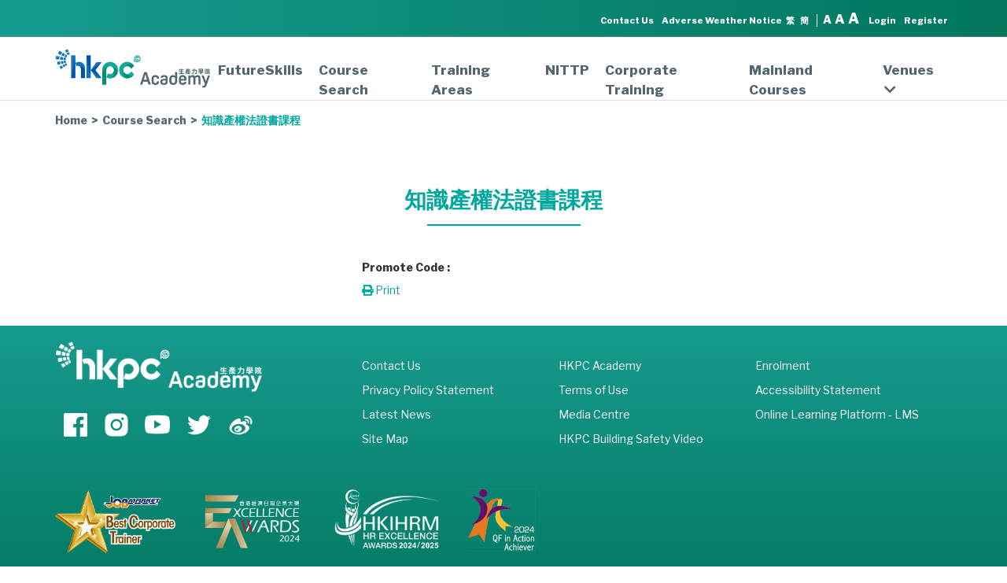

--- FILE ---
content_type: text/html; charset=UTF-8
request_url: https://www.hkpcacademy.org/en/10013419_5-certificate-of-ip-laws-and-practice-cipl-80/
body_size: 26393
content:
<!DOCTYPE html><html lang="en-US" class="no-js no-svg"><head><meta http-equiv="X-UA-Compatible" content="IE=Edge"><meta charset="UTF-8"><meta name="viewport" content="width=device-width, initial-scale=1"><meta name="format-detection" content="telephone=no"><link rel="stylesheet" media="print" onload="this.onload=null;this.media='all';" id="ao_optimized_gfonts" href="https://fonts.googleapis.com/css?family=Libre+Franklin%3A300%2C300i%2C400%2C400i%2C600%2C600i%2C800%2C800i&#038;subset=latin%2Clatin-ext&amp;display=swap"><link rel="login" href="http://gmpg.org/xfn/11"> <script>var optionalText = 'Optional'</script> <link rel="stylesheet" href="https://www.hkpcacademy.org/wp-content/themes/twentyseventeen/local-res/custom_bootstrap.css"><link rel='stylesheet' id='fontawesome-css' href='https://use.fontawesome.com/releases/v5.0.6/css/all.css' type='text/css' media='all' /><link rel="stylesheet" href="https://www.hkpcacademy.org/wp-content/themes/twentyseventeen/local-res/swiper.css"><link rel="stylesheet" type="text/css" href="https://www.hkpcacademy.org/wp-content/themes/twentyseventeen/local-res/daterangepicker.css" /> <script src="https://www.hkpcacademy.org/wp-content/themes/twentyseventeen/local-res/jquery.min.js"></script>  <script src="https://www.hkpcacademy.org/wp-content/themes/twentyseventeen/local-res/swiper.min.js"></script>  <script type="text/javascript" src="https://www.hkpcacademy.org/wp-content/themes/twentyseventeen/local-res/moment.min.js"></script> <script type="text/javascript" src="https://www.hkpcacademy.org/wp-content/themes/twentyseventeen/local-res/daterangepicker.min.js"></script> 
 <script async src="https://cse.google.com/cse.js?cx=018438542876130420659:qytwxxh3yew"></script> <script>$(function() {
        function changeToData() {
            $('[eventtrack]').each(function(index, el) {
                var $t = $(el);
                $t.attr({
                    'data-eventcategory': $t.attr('eventCategory')
                })
                .removeAttr('eventCategory');
                $t.attr({
                    'data-eventaction': $t.attr('eventAction')
                })
                .removeAttr('eventAction');
                $t.attr({
                    'data-eventlabel': $t.attr('eventLabel')
                })
                .removeAttr('eventLabel');
            });
        }
        changeToData();
        setInterval(function() {
            changeToData();
        }, 5000)
    });
    // mod_fc
    $(window).on('resize', function() {
        $('.fe-item').each(function(index, el) {
            $(el).width('auto')
            var width = $(el).width()
            var newHeight = Math.ceil((width*245)/380)
            $(el).width(width)
            $(el).height(newHeight)
        })
    })
    $(window).resize()
    // mod_fc
	$(document).on('click', '.mobile-menu .mobile-main-menu .sub-menu i', function () {
		if ($(this).closest('.menu-item').hasClass('active')) {
			$(this).closest('.menu-item').removeClass('active');
		} else {
			$(this).closest('.menu-item').addClass('active');
		}
	});
	$(document).on('click', '.main-nav .mobile-menu-button', function () {
		$('.mobile-menu').stop().slideToggle('slow');
	});
	$(document).on('click','.form-submit .search', function () {
		if ($('body').hasClass('page-programmes-search')) {
			catValue = '';
			if (!$('.green-section .search-form [name="category"] option:selected').is(":disabled")) {
				catValue = $('.green-section .search-form [name="category"] option:selected').html();
			}
			typeValue = '';
			if (!$('.green-section .search-form [name="type"] option:selected').is(":disabled")) {
				typeValue = $('.green-section .search-form [name="type"] option:selected').html();
			}

			var obj = {
				'event_category': 'programme_search',
				'event_label':
					'&keywords="' + $('.green-section .search-form [name="keywords"]').val() + '"' +
					'&category="' + catValue + '"' +
					'&type="' + typeValue + '"' +
					'&start_date_from="' + $('.green-section .search-form [name="start_date_from"]').val() + '"' +
					'&start_date_to="' + $('.green-section .search-form [name="start_date_to"]').val() + '"' +
					'&price_from="' + $('.green-section .search-form [name="price_from"]').val() + '"' +
					'&price_to="' + $('.green-section .search-form [name="price_to"]').val() + '"' +
					'&course_code="' + $('.green-section .search-form [name="course_code"]').val() + '"' +
					'&fund="' + $('.green-section .search-form [name="fund"]').val() + '"' +
					'&discount="' + $('.green-section .search-form [name="discount"]').val() + '"' +
					'&free="' + $('.green-section .search-form [name="free"]').val() + '"' +
					'&confirmed="' + $('.green-section .search-form [name="confirmed"]').val() + '"' +
					''
				// 'value': '',
			}
			
			gtag('event', 'click', obj);
		} else if ($('body').hasClass('page-rttp')) {
			var obj = {
				'event_category': 'rttp_search',
				'event_label':
					'&keywords="' + $('.green-section .search-form [name="keywords"]').val() + '"' +
					'&start_date_from="' + $('.green-section .search-form [name="start_date_from"]').val() + '"' +
					'&start_date_to="' + $('.green-section .search-form [name="start_date_to"]').val() + '"' +
					'&course_code="' + $('.green-section .search-form [name="course_code"]').val() + '"' +
					'&filter_option="' + $('.green-section .search-form [name="filter_option"]').val() + '"' +
					''
				// 'value': '',
			}
			
			gtag('event', 'click', obj);
		} else if ($('body').hasClass('page-home')) {
			catValue = '';
			if (!$('.green-section .search-form [name="category"] option:selected').is(":disabled")) {
				catValue = $('.green-section .search-form [name="category"] option:selected').html();
			}
			typeValue = '';
			if (!$('.green-section .search-form [name="type"] option:selected').is(":disabled")) {
				typeValue = $('.green-section .search-form [name="type"] option:selected').html();
			}

			var obj = {
				'event_category': 'home_search',
				'event_label':
					'&keywords="' + $('.green-section .search-form [name="keywords"]').val() + '"' +
					'&category="' + catValue + '"' +
					'&type="' + typeValue + '"',
				// 'value': '',
			}

			gtag('event', 'click', obj);
		}

		$('.search-form').submit();
	});

	function setCookie(cname, cvalue, exdays) {
  		var d = new Date();
  		d.setTime(d.getTime() + (exdays * 24 * 60 * 60 * 1000));
  		var expires = "expires="+d.toUTCString();
  		document.cookie = cname + "=" + cvalue + ";" + expires + ";secure;path=/";
	}
	
	function getCookie(cname) {
  		var name = cname + "=";
  		var ca = document.cookie.split(';');
  		for(var i = 0; i < ca.length; i++) {
    		var c = ca[i];
    		while (c.charAt(0) == ' ') {
      		c = c.substring(1);
    		}
    		if (c.indexOf(name) == 0) {
      		return c.substring(name.length, c.length);
    		}
  		}
  		return "";
	}

$(function() {
	var font = 'font';
	var currentFontSize;
	var newFontSize;

	$('.font span').click( function() {
		newFontSize = $(this).attr('class');
		if (newFontSize != currentFontSize) {
			$('html').removeClass(currentFontSize);
			$('html').addClass(newFontSize);
			setCookie("font",newFontSize, 1);
			currentFontSize = newFontSize;
		}
	});

	if(getCookie(font) != '')
	{
		currentFontSize = getCookie(font);
	}else
	{
		setCookie("font","normal", 1);
		$('.font span.normal').click();
	}
})</script>  <script>(function(w,d,s,l,i){w[l]=w[l]||[];w[l].push({'gtm.start':
new Date().getTime(),event:'gtm.js'});var f=d.getElementsByTagName(s)[0],
j=d.createElement(s),dl=l!='dataLayer'?'&l='+l:'';j.async=true;j.src=
'https://www.googletagmanager.com/gtm.js?id='+i+dl;f.parentNode.insertBefore(j,f);
})(window,document,'script','dataLayer','GTM-P6NKM52');</script>   <script>(function(w,d,s,l,i){w[l]=w[l]||[];w[l].push({'gtm.start':new Date().getTime(),event:'gtm.js'});var f=d.getElementsByTagName(s)[0],j=d.createElement(s),dl=l!='dataLayer'?'&l='+l:'';j.async=true;j.src='https://www.googletagmanager.com/gtm.js?id='+i+dl;f.parentNode.insertBefore(j,f);})(window,document,'script','dataLayer','GTM-MG25QNK');</script> <noscript><iframe src=https://www.googletagmanager.com/ns.html?id=GTM-P6NKM52
height="0" width="0" style="display:none;visibility:hidden"></iframe></noscript> <noscript><iframe src="https://www.googletagmanager.com/ns.html?id=GTM-MG25QNK"height="0" width="0" style="display:none;visibility:hidden"></iframe></noscript>  <script async src="https://www.googletagmanager.com/gtag/js?id=UA-12403530-1"></script> <script>window.dataLayer = window.dataLayer || [];
  function gtag(){dataLayer.push(arguments);}
  gtag('js', new Date());

  gtag('config', 'UA-12403530-1', { 'transport_type': 'beacon'});
  gtag('config', 'G-3S99L9Z686');</script> <script>(function(html){html.className = html.className.replace(/\bno-js\b/,'js')})(document.documentElement);</script> <title>知識產權法證書課程 - HKPC Academy</title><link rel="alternate" hreflang="en" href="https://www.hkpcacademy.org/en/10013419_5-certificate-of-ip-laws-and-practice-cipl-80/" /><meta name="robots" content="index, follow, max-snippet:-1, max-image-preview:large, max-video-preview:-1"><link rel="canonical" href="https://www.hkpcacademy.org/en/10013419_5-certificate-of-ip-laws-and-practice-cipl-80/"><meta property="og:url" content="https://www.hkpcacademy.org/en/10013419_5-certificate-of-ip-laws-and-practice-cipl-80/"><meta property="og:site_name" content="HKPC Academy"><meta property="og:locale" content="en_US"><meta property="og:type" content="article"><meta property="og:title" content="知識產權法證書課程 - HKPC Academy"><meta property="og:image" content="https://www.hkpcacademy.org/wp-content/uploads/2021/01/social-media-hkpcacademy-1200-630.jpg"><meta property="og:image:secure_url" content="https://www.hkpcacademy.org/wp-content/uploads/2021/01/social-media-hkpcacademy-1200-630.jpg"><meta property="og:image:width" content="1200"><meta property="og:image:height" content="630"><meta property="og:image:alt" content="HKPC Academy"><meta name="twitter:card" content="summary"><meta name="twitter:title" content="知識產權法證書課程 - HKPC Academy"><meta name="twitter:image" content="https://www.hkpcacademy.org/wp-content/uploads/2021/01/social-media-hkpcacademy-1200-630.jpg"><link href='https://fonts.gstatic.com' crossorigin rel='preconnect' /><link rel="alternate" type="application/rss+xml" title="HKPC Academy &raquo; Feed" href="https://www.hkpcacademy.org/en/feed/" /><link rel="alternate" type="application/rss+xml" title="HKPC Academy &raquo; Comments Feed" href="https://www.hkpcacademy.org/en/comments/feed/" /><link rel='stylesheet' id='wp-block-library-css' href='https://www.hkpcacademy.org/wp-includes/css/dist/block-library/style.min.css?ver=6.5.5' type='text/css' media='all' /><style id='classic-theme-styles-inline-css' type='text/css'>/*! This file is auto-generated */
.wp-block-button__link{color:#fff;background-color:#32373c;border-radius:9999px;box-shadow:none;text-decoration:none;padding:calc(.667em + 2px) calc(1.333em + 2px);font-size:1.125em}.wp-block-file__button{background:#32373c;color:#fff;text-decoration:none}</style><style id='global-styles-inline-css' type='text/css'>body{--wp--preset--color--black: #000000;--wp--preset--color--cyan-bluish-gray: #abb8c3;--wp--preset--color--white: #ffffff;--wp--preset--color--pale-pink: #f78da7;--wp--preset--color--vivid-red: #cf2e2e;--wp--preset--color--luminous-vivid-orange: #ff6900;--wp--preset--color--luminous-vivid-amber: #fcb900;--wp--preset--color--light-green-cyan: #7bdcb5;--wp--preset--color--vivid-green-cyan: #00d084;--wp--preset--color--pale-cyan-blue: #8ed1fc;--wp--preset--color--vivid-cyan-blue: #0693e3;--wp--preset--color--vivid-purple: #9b51e0;--wp--preset--gradient--vivid-cyan-blue-to-vivid-purple: linear-gradient(135deg,rgba(6,147,227,1) 0%,rgb(155,81,224) 100%);--wp--preset--gradient--light-green-cyan-to-vivid-green-cyan: linear-gradient(135deg,rgb(122,220,180) 0%,rgb(0,208,130) 100%);--wp--preset--gradient--luminous-vivid-amber-to-luminous-vivid-orange: linear-gradient(135deg,rgba(252,185,0,1) 0%,rgba(255,105,0,1) 100%);--wp--preset--gradient--luminous-vivid-orange-to-vivid-red: linear-gradient(135deg,rgba(255,105,0,1) 0%,rgb(207,46,46) 100%);--wp--preset--gradient--very-light-gray-to-cyan-bluish-gray: linear-gradient(135deg,rgb(238,238,238) 0%,rgb(169,184,195) 100%);--wp--preset--gradient--cool-to-warm-spectrum: linear-gradient(135deg,rgb(74,234,220) 0%,rgb(151,120,209) 20%,rgb(207,42,186) 40%,rgb(238,44,130) 60%,rgb(251,105,98) 80%,rgb(254,248,76) 100%);--wp--preset--gradient--blush-light-purple: linear-gradient(135deg,rgb(255,206,236) 0%,rgb(152,150,240) 100%);--wp--preset--gradient--blush-bordeaux: linear-gradient(135deg,rgb(254,205,165) 0%,rgb(254,45,45) 50%,rgb(107,0,62) 100%);--wp--preset--gradient--luminous-dusk: linear-gradient(135deg,rgb(255,203,112) 0%,rgb(199,81,192) 50%,rgb(65,88,208) 100%);--wp--preset--gradient--pale-ocean: linear-gradient(135deg,rgb(255,245,203) 0%,rgb(182,227,212) 50%,rgb(51,167,181) 100%);--wp--preset--gradient--electric-grass: linear-gradient(135deg,rgb(202,248,128) 0%,rgb(113,206,126) 100%);--wp--preset--gradient--midnight: linear-gradient(135deg,rgb(2,3,129) 0%,rgb(40,116,252) 100%);--wp--preset--font-size--small: 13px;--wp--preset--font-size--medium: 20px;--wp--preset--font-size--large: 36px;--wp--preset--font-size--x-large: 42px;--wp--preset--spacing--20: 0.44rem;--wp--preset--spacing--30: 0.67rem;--wp--preset--spacing--40: 1rem;--wp--preset--spacing--50: 1.5rem;--wp--preset--spacing--60: 2.25rem;--wp--preset--spacing--70: 3.38rem;--wp--preset--spacing--80: 5.06rem;--wp--preset--shadow--natural: 6px 6px 9px rgba(0, 0, 0, 0.2);--wp--preset--shadow--deep: 12px 12px 50px rgba(0, 0, 0, 0.4);--wp--preset--shadow--sharp: 6px 6px 0px rgba(0, 0, 0, 0.2);--wp--preset--shadow--outlined: 6px 6px 0px -3px rgba(255, 255, 255, 1), 6px 6px rgba(0, 0, 0, 1);--wp--preset--shadow--crisp: 6px 6px 0px rgba(0, 0, 0, 1);}:where(.is-layout-flex){gap: 0.5em;}:where(.is-layout-grid){gap: 0.5em;}body .is-layout-flex{display: flex;}body .is-layout-flex{flex-wrap: wrap;align-items: center;}body .is-layout-flex > *{margin: 0;}body .is-layout-grid{display: grid;}body .is-layout-grid > *{margin: 0;}:where(.wp-block-columns.is-layout-flex){gap: 2em;}:where(.wp-block-columns.is-layout-grid){gap: 2em;}:where(.wp-block-post-template.is-layout-flex){gap: 1.25em;}:where(.wp-block-post-template.is-layout-grid){gap: 1.25em;}.has-black-color{color: var(--wp--preset--color--black) !important;}.has-cyan-bluish-gray-color{color: var(--wp--preset--color--cyan-bluish-gray) !important;}.has-white-color{color: var(--wp--preset--color--white) !important;}.has-pale-pink-color{color: var(--wp--preset--color--pale-pink) !important;}.has-vivid-red-color{color: var(--wp--preset--color--vivid-red) !important;}.has-luminous-vivid-orange-color{color: var(--wp--preset--color--luminous-vivid-orange) !important;}.has-luminous-vivid-amber-color{color: var(--wp--preset--color--luminous-vivid-amber) !important;}.has-light-green-cyan-color{color: var(--wp--preset--color--light-green-cyan) !important;}.has-vivid-green-cyan-color{color: var(--wp--preset--color--vivid-green-cyan) !important;}.has-pale-cyan-blue-color{color: var(--wp--preset--color--pale-cyan-blue) !important;}.has-vivid-cyan-blue-color{color: var(--wp--preset--color--vivid-cyan-blue) !important;}.has-vivid-purple-color{color: var(--wp--preset--color--vivid-purple) !important;}.has-black-background-color{background-color: var(--wp--preset--color--black) !important;}.has-cyan-bluish-gray-background-color{background-color: var(--wp--preset--color--cyan-bluish-gray) !important;}.has-white-background-color{background-color: var(--wp--preset--color--white) !important;}.has-pale-pink-background-color{background-color: var(--wp--preset--color--pale-pink) !important;}.has-vivid-red-background-color{background-color: var(--wp--preset--color--vivid-red) !important;}.has-luminous-vivid-orange-background-color{background-color: var(--wp--preset--color--luminous-vivid-orange) !important;}.has-luminous-vivid-amber-background-color{background-color: var(--wp--preset--color--luminous-vivid-amber) !important;}.has-light-green-cyan-background-color{background-color: var(--wp--preset--color--light-green-cyan) !important;}.has-vivid-green-cyan-background-color{background-color: var(--wp--preset--color--vivid-green-cyan) !important;}.has-pale-cyan-blue-background-color{background-color: var(--wp--preset--color--pale-cyan-blue) !important;}.has-vivid-cyan-blue-background-color{background-color: var(--wp--preset--color--vivid-cyan-blue) !important;}.has-vivid-purple-background-color{background-color: var(--wp--preset--color--vivid-purple) !important;}.has-black-border-color{border-color: var(--wp--preset--color--black) !important;}.has-cyan-bluish-gray-border-color{border-color: var(--wp--preset--color--cyan-bluish-gray) !important;}.has-white-border-color{border-color: var(--wp--preset--color--white) !important;}.has-pale-pink-border-color{border-color: var(--wp--preset--color--pale-pink) !important;}.has-vivid-red-border-color{border-color: var(--wp--preset--color--vivid-red) !important;}.has-luminous-vivid-orange-border-color{border-color: var(--wp--preset--color--luminous-vivid-orange) !important;}.has-luminous-vivid-amber-border-color{border-color: var(--wp--preset--color--luminous-vivid-amber) !important;}.has-light-green-cyan-border-color{border-color: var(--wp--preset--color--light-green-cyan) !important;}.has-vivid-green-cyan-border-color{border-color: var(--wp--preset--color--vivid-green-cyan) !important;}.has-pale-cyan-blue-border-color{border-color: var(--wp--preset--color--pale-cyan-blue) !important;}.has-vivid-cyan-blue-border-color{border-color: var(--wp--preset--color--vivid-cyan-blue) !important;}.has-vivid-purple-border-color{border-color: var(--wp--preset--color--vivid-purple) !important;}.has-vivid-cyan-blue-to-vivid-purple-gradient-background{background: var(--wp--preset--gradient--vivid-cyan-blue-to-vivid-purple) !important;}.has-light-green-cyan-to-vivid-green-cyan-gradient-background{background: var(--wp--preset--gradient--light-green-cyan-to-vivid-green-cyan) !important;}.has-luminous-vivid-amber-to-luminous-vivid-orange-gradient-background{background: var(--wp--preset--gradient--luminous-vivid-amber-to-luminous-vivid-orange) !important;}.has-luminous-vivid-orange-to-vivid-red-gradient-background{background: var(--wp--preset--gradient--luminous-vivid-orange-to-vivid-red) !important;}.has-very-light-gray-to-cyan-bluish-gray-gradient-background{background: var(--wp--preset--gradient--very-light-gray-to-cyan-bluish-gray) !important;}.has-cool-to-warm-spectrum-gradient-background{background: var(--wp--preset--gradient--cool-to-warm-spectrum) !important;}.has-blush-light-purple-gradient-background{background: var(--wp--preset--gradient--blush-light-purple) !important;}.has-blush-bordeaux-gradient-background{background: var(--wp--preset--gradient--blush-bordeaux) !important;}.has-luminous-dusk-gradient-background{background: var(--wp--preset--gradient--luminous-dusk) !important;}.has-pale-ocean-gradient-background{background: var(--wp--preset--gradient--pale-ocean) !important;}.has-electric-grass-gradient-background{background: var(--wp--preset--gradient--electric-grass) !important;}.has-midnight-gradient-background{background: var(--wp--preset--gradient--midnight) !important;}.has-small-font-size{font-size: var(--wp--preset--font-size--small) !important;}.has-medium-font-size{font-size: var(--wp--preset--font-size--medium) !important;}.has-large-font-size{font-size: var(--wp--preset--font-size--large) !important;}.has-x-large-font-size{font-size: var(--wp--preset--font-size--x-large) !important;}
.wp-block-navigation a:where(:not(.wp-element-button)){color: inherit;}
:where(.wp-block-post-template.is-layout-flex){gap: 1.25em;}:where(.wp-block-post-template.is-layout-grid){gap: 1.25em;}
:where(.wp-block-columns.is-layout-flex){gap: 2em;}:where(.wp-block-columns.is-layout-grid){gap: 2em;}
.wp-block-pullquote{font-size: 1.5em;line-height: 1.6;}</style><link rel='stylesheet' id='twentyseventeen-style-css' href='https://www.hkpcacademy.org/wp-content/themes/twentyseventeen/style.css?ver=6.5.5' type='text/css' media='all' /> <!--[if lt IE 9]><link rel='stylesheet' id='twentyseventeen-ie8-css' href='https://www.hkpcacademy.org/wp-content/themes/twentyseventeen/assets/css/ie8.css?ver=1.0' type='text/css' media='all' /> <![endif]--><link rel='stylesheet' id='jqui-css-css' href='https://www.hkpcacademy.org/wp-content/themes/twentyseventeen/local-res/jqui/jquery-ui.min.css?ver=6.5.5' type='text/css' media='all' /> <script type="text/javascript" id="wpml-cookie-js-extra">var wpml_cookies = {"wp-wpml_current_language":{"value":"en","expires":1,"path":"\/"}};
var wpml_cookies = {"wp-wpml_current_language":{"value":"en","expires":1,"path":"\/"}};</script> <script type="text/javascript" src="https://www.hkpcacademy.org/wp-content/plugins/sitepress-multilingual-cms-master/res/js/cookies/language-cookie.js?ver=6.5.5" id="wpml-cookie-js" defer="defer" data-wp-strategy="defer"></script> <!--[if lt IE 9]> <script type="text/javascript" src="https://www.hkpcacademy.org/wp-content/themes/twentyseventeen/assets/js/html5.js?ver=3.7.3" id="html5-js"></script> <![endif]--> <script type="text/javascript" src="https://www.hkpcacademy.org/wp-includes/js/jquery/jquery.min.js?ver=3.7.1" id="jquery-core-js"></script> <script type="text/javascript" src="https://www.hkpcacademy.org/wp-includes/js/jquery/jquery-migrate.min.js?ver=3.4.1" id="jquery-migrate-js"></script> <script type="text/javascript" src="https://www.hkpcacademy.org/wp-content/themes/twentyseventeen/local-res/jqui/jquery-ui.min.js?ver=6.5.5" id="jqui-js-js"></script> <link rel="https://api.w.org/" href="https://www.hkpcacademy.org/en/wp-json/" /><link rel="alternate" type="application/json" href="https://www.hkpcacademy.org/en/wp-json/wp/v2/posts/121460" /><link rel="EditURI" type="application/rsd+xml" title="RSD" href="https://www.hkpcacademy.org/xmlrpc.php?rsd" /><meta name="generator" content="WordPress 6.5.5" /><link rel='shortlink' href='https://www.hkpcacademy.org/en/?p=121460' /><link rel="alternate" type="application/json+oembed" href="https://www.hkpcacademy.org/en/wp-json/oembed/1.0/embed?url=https%3A%2F%2Fwww.hkpcacademy.org%2Fen%2F10013419_5-certificate-of-ip-laws-and-practice-cipl-80%2F" /><link rel="alternate" type="text/xml+oembed" href="https://www.hkpcacademy.org/en/wp-json/oembed/1.0/embed?url=https%3A%2F%2Fwww.hkpcacademy.org%2Fen%2F10013419_5-certificate-of-ip-laws-and-practice-cipl-80%2F&#038;format=xml" /><meta name="generator" content="WPML" /><style type="text/css">.recentcomments a{display:inline !important;padding:0 !important;margin:0 !important;}</style><meta name="robots" content="noindex, nofollow"><link rel="icon" href="https://www.hkpcacademy.org/wp-content/uploads/2020/01/favicon.ico" sizes="32x32" /><link rel="icon" href="https://www.hkpcacademy.org/wp-content/uploads/2020/01/favicon.ico" sizes="192x192" /><link rel="apple-touch-icon" href="https://www.hkpcacademy.org/wp-content/uploads/2020/01/favicon.ico" /><meta name="msapplication-TileImage" content="https://www.hkpcacademy.org/wp-content/uploads/2020/01/favicon.ico" /> <script type='text/javascript' src='https://platform-api.sharethis.com/js/sharethis.js#property=5e57a5a8ba78ce001195abbd&product=sticky-share-buttons&cms=sop' async='async'></script> </head><body class="post-template-default single single-post postid-121460 single-format-standard group-blog has-header-image has-sidebar colors-light post-10013419_5-certificate-of-ip-laws-and-practice-cipl-80 jqac"><style>.main-nav .menu ul li a {
	display: block;
}
.category-list .category-item:first-child:last-child {
	float: none;
	margin: 0 auto;
}</style><div id="page" class="site"><div id="secondary"></div><header><div class="top-nav visible-lg visible-md"><div class="container"><div class="row"><div class="col-xs-12 top-nav-col"><ul><li><a href="https://www.hkpcacademy.org/en/contact-us/">Contact Us</a></li><li><a href="https://www.hkpcacademy.org/en/adverse-weather-notice/">Adverse Weather Notice</a></li><li class="lang"> <span><a href="https://www.hkpcacademy.org/en/10013419_5-certificate-of-ip-laws-and-practice-cipl-80/">繁</a></span> <span><a href="https://www.hkpcacademy.org/en/10013419_5-certificate-of-ip-laws-and-practice-cipl-80/">簡</a></span></li><li class="font"><span class="normal">A</span><span class="middle">A</span><span class="bigger">A</span></li><li class="search"> <a href="https://www.hkpcacademy.org/en//?s="><i class="fas fa-search"></i></a></li><li class="login"><a eventTrack eventCategory="all" eventAction="login" eventLabel="" eventValue="" href="https://www.hkpcacademy.org/en/login/">Login</a></li><li class="register"><a eventTrack eventCategory="all" eventAction="register" eventLabel="" eventValue="" href="https://www.hkpcacademy.org/en/register/">Register</a></li></ul></div></div></div></div><div class="main-nav"><div class="desktop-menu container"><div class="row"><div class="col-xs-12 main-nav-col"><div class="logo"> <a href="https://www.hkpcacademy.org/en/"> <img src="https://www.hkpcacademy.org/wp-content/uploads/2019/10/HKPC-Academy_logo-RGB-2.png"> </a></div><div class="menu visible-lg visible-md"><ul><li><a href="https://www.hkpcacademy.org/en/futureskills/">FutureSkills</a></li><li><a href="https://www.hkpcacademy.org/en/programme-search/">Course Search</a></li><li><a href="https://www.hkpcacademy.org/en/training-areas/">Training Areas</a></li><li><a href="https://www.hkpcacademy.org/en/nittp/">NITTP</a></li><li><a href="https://www.hkpcacademy.org/en/corporate-training/">Corporate Training</a></li><li><a href="https://www.hkpcacademy.org/hkpc-gba-futureskills-development-centre/" target="_blank">Mainland Courses</a></li><li class="sub-menu"> <a href="https://www.hkpcacademy.org/en/venues/">Venues<i class="fas fa-chevron-down"></i></a><div class="child-menu  tt"><ul><li><a href="https://www.hkpcacademy.org/venue/360tour.html">360° Virtual Tour</a></li><li><a href="https://www.hkpcacademy.org/en/venues/hkpc-live-studio/">HKPC Live Studio</a></li><li><a href="https://www.hkpcacademy.org/en/venues/conference-hall/">Conference Hall</a></li><li><a href="https://www.hkpcacademy.org/en/venues/theatre-1/">Inno Theatre (Theatre 1)</a></li><li><a href="https://www.hkpcacademy.org/en/venues/theatre-2/">Future Theatre (Theatre 2)</a></li><li><a href="https://www.hkpcacademy.org/en/venues/standard-classroom/">Standard Classrooms</a></li><li><a href="https://www.hkpcacademy.org/en/venues/computer-classroom/">Computer Rooms</a></li><li><a href="https://www.hkpcacademy.org/en/venues/executive-rooms/">Executive Rooms</a></li><li><a href="https://www.hkpcacademy.org/en/venues/inno-space/">Inno Network</a></li><li><a href="https://www.hkpcacademy.org/en/venues/sme-one-foyer/">SME One Foyer</a></li><li><a href="https://www.hkpcacademy.org/en/venues/hkpc-facilities-rate-card/">HKPC Facilities Rate Card</a></li><li><a href="https://www.hkpcacademy.org/en/venues/venue-booking-form/">Venue Booking Form</a></li></ul></div></li></ul></div><div class="mobile-menu-button hidden-lg hidden-md"><i class="fas fa-bars"></i></div></div></div></div><div class="mobile-menu hidden-lg hidden-md"><div class="mobile-menu-row function-row"><div class="container"><div class="row"><div class="col-xs-12"><div class="function-bar"><div class="font"> <span class="normal">A</span> <span class="middle">A</span> <span class="bigger">A</span></div><div class="lang"><a href="https://www.hkpcacademy.org/en/10013419_5-certificate-of-ip-laws-and-practice-cipl-80/">繁</a></div><div class="lang"><a href="https://www.hkpcacademy.org/en/10013419_5-certificate-of-ip-laws-and-practice-cipl-80/">簡</a></div></div></div></div></div></div><div class="mobile-menu-row login-row"><div class="container"><div class="row login-bar"><div class="col-xs-6 login-item"><div class="login"> <a eventTrack eventCategory="all" eventAction="login" eventLabel="" eventValue="" href="https://www.hkpcacademy.org/en/login/">Login</a></div></div><div class="col-xs-6 login-item"><div class="register"> <a eventTrack eventCategory="all" eventAction="register" eventLabel="" eventValue="" href="https://www.hkpcacademy.org/en/register/">Register</a></div></div></div></div></div><div class="mobile-menu-row mobile-main-menu"><div class="menu-item"><div class="parent"><div class="container"><div class="row"><div class="col-xs-12"> <a href="https://www.hkpcacademy.org/en/futureskills/">FutureSkills</a></div></div></div></div></div><div class="menu-item"><div class="parent"><div class="container"><div class="row"><div class="col-xs-12"> <a href="https://www.hkpcacademy.org/en/programme-search/">Course Search</a></div></div></div></div></div><div class="menu-item"><div class="parent"><div class="container"><div class="row"><div class="col-xs-12"> <a href="https://www.hkpcacademy.org/en/training-areas/">Training Areas</a></div></div></div></div></div><div class="menu-item"><div class="parent"><div class="container"><div class="row"><div class="col-xs-12"> <a href="https://www.hkpcacademy.org/en/nittp/">NITTP</a></div></div></div></div></div><div class="menu-item"><div class="parent"><div class="container"><div class="row"><div class="col-xs-12"> <a href="https://www.hkpcacademy.org/en/corporate-training/">Corporate Training</a></div></div></div></div></div><div class="menu-item"><div class="parent"><div class="container"><div class="row"><div class="col-xs-12"> <a href="https://www.hkpcacademy.org/hkpc-gba-futureskills-development-centre/">Mainland Courses</a></div></div></div></div></div><div class="menu-item"><div class="parent sub-menu"><div class="container"><div class="row"><div class="col-xs-12"> <a href="https://www.hkpcacademy.org/en/venues/">Venues</a><i class="fas fa-chevron-down"></i></div></div></div></div><div class="child"><div class="container"><div class="row"><div class="col-xs-12"><ul><li><a href="https://www.hkpcacademy.org/en/venues/hkpc_virtualtour/">360° Virtual Tour</a></li><li><a href="https://www.hkpcacademy.org/en/venues/hkpc-live-studio/">HKPC Live Studio</a></li><li><a href="https://www.hkpcacademy.org/en/venues/conference-hall/">Conference Hall</a></li><li><a href="https://www.hkpcacademy.org/en/venues/theatre-1/">Inno Theatre (Theatre 1)</a></li><li><a href="https://www.hkpcacademy.org/en/venues/theatre-2/">Future Theatre (Theatre 2)</a></li><li><a href="https://www.hkpcacademy.org/en/venues/standard-classroom/">Standard Classrooms</a></li><li><a href="https://www.hkpcacademy.org/en/venues/computer-classroom/">Computer Rooms</a></li><li><a href="https://www.hkpcacademy.org/en/venues/executive-rooms/">Executive Rooms</a></li><li><a href="https://www.hkpcacademy.org/en/venues/inno-space/">Inno Network</a></li><li><a href="https://www.hkpcacademy.org/en/?page_id=1174">Private: Themed Galleries</a></li><li><a href="https://www.hkpcacademy.org/en/venues/sme-one-foyer/">SME One Foyer</a></li><li><a href="https://www.hkpcacademy.org/en/venues/hkpc-facilities-rate-card/">HKPC Facilities Rate Card</a></li></ul></div></div></div></div></div></div><div class="mobile-menu-row mobile-top-menu"><div class="container"><div class="row"><div class="col-xs-12"><div class="mobile-top-nav"><ul><li><a href="https://www.hkpcacademy.org/en/contact-us/">Contact Us</a></li></ul></div></div></div></div><div class="container"><div class="row"><div class="col-xs-12"><div class="mobile-top-nav"><ul><li><a href="https://www.hkpcacademy.org/en/adverse-weather-notice/">Adverse Weather Notice</a></li></ul></div></div></div></div></div></div></div></header><div class="site-content-contain"><div id="content" class="site-content"><style>.section-desc h1,
.section-desc h2,
.section-desc h3,
.section-desc h4,
.section-desc h5,
.section-desc h6 {
	color: #00a79d;
}
@media print {
  header, footer {
    display: none !important;
  }
}</style><div class="breadcrumb-menu"><div class="container"><div class="row"><div class="col-xs-12"><ul class="breadcrumb"><li><a href="https://www.hkpcacademy.org/en/">Home</a></li><li><a href="https://www.hkpcacademy.org/en/programme-search/">Course Search</a></li><li class="active">知識產權法證書課程</li></ul></div></div></div></div><section><div class="container"><div class="row"><div class="col-xs-12"><div class="section-title">知識產權法證書課程</div></div></div><div class="row"><div class="col-xs-2 col-xs-offset-5 title-underline no-margin"></div></div></div></section><section class="program-detail"><div class="container"><div class="row"><div class="col-sm-4"><div class="thumb"> <img src=""></div></div><div class="col-sm-8"><div class="info"><div class="icon-list"><ul></ul></div><div class="info-item"> <label>Promote Code : </label> <span></span></div></div><div class="row"><div class="col-xs-12"></div></div><div class="row"><div class="col-xs-12"> <a eventTrack eventCategory="course" eventAction="print" eventLabel="知識產權法證書課程" eventValue="" style="color: #00a79d;" href="#" onclick="window.print();"><i style="color: #00a79d;" class="fas fa-print"></i>&nbsp;Print</a>&nbsp;&nbsp;</div></div></div></div></div></section></div><footer><div class="top-footer"><div class="container"><div class="row"><div class="col-sm-3 footer-left"> <a href="https://www.hkpcacademy.org/en/"><img src="https://www.hkpcacademy.org/wp-content/uploads/2019/10/HKPC-Academy_logo-WH-1.png" class="logo"></a><div class="social"><ul><li><a href="https://www.facebook.com/HKPC-Academy-111017150531466" target="_blank"><img src="https://www.hkpcacademy.org/wp-content/uploads/2019/10/facebook-icon.png"></a></li><li><a href="https://www.instagram.com/hkpcacademy/" target="_blank"><img src="https://www.hkpcacademy.org/wp-content/themes/twentyseventeen/images/IG Icon white-filled.png"></a></li><li><a href="https://www.youtube.com/playlist?list=PL3ubiSM-v1GC9ZgL82EmbsRdaHffltjg6" target="_blank"><img style="max-width: 37px;" src="https://www.hkpcacademy.org/wp-content/themes/twentyseventeen/images/icons8-youtube-logo-100.png"></a></li><li><a href="https://twitter.com/HKPC1967" target="_blank"><img src="https://www.hkpcacademy.org/wp-content/uploads/2019/10/twitter-icon.png"></a></li><li><a href="http://weibo.com/hkpc1967" target="_blank"><img src="https://www.hkpcacademy.org/wp-content/uploads/2019/10/weibo-icon.png"></a></li></ul></div></div><div class="col-sm-1"></div><div class="col-sm-8 footer-right"><div class="footer-menu"><ul><li><a href="https://www.hkpcacademy.org/en/contact-us/">Contact Us</a></li><li><a href="https://www.hkpcacademy.org/en/privacy-policy-statement/">Privacy Policy Statement</a></li><li><a href="https://www.hkpcacademy.org/en/news/">Latest News</a></li><li><a href="https://www.hkpcacademy.org/en/site-map/">Site Map</a></li></ul></div><div class="footer-menu"><ul><li><a href="https://www.hkpcacademy.org/en/hkpc-academy/">HKPC Academy</a></li><li><a href="https://www.hkpcacademy.org/en/terms-of-use/">Terms of Use</a></li><li><a href="https://www.hkpcacademy.org/en/media/">Media Centre</a></li><li><a href="https://www.youtube.com/watch?v=3O_c8DMcWGU" target="_blank">HKPC Building Safety Video </a></li></ul></div><div class="footer-menu"><ul><li><a href="https://www.hkpcacademy.org/en/enrollment/">Enrolment</a></li><li><a href="https://www.hkpcacademy.org/en/accessibility-statement/">Accessibility Statement</a></li><li><a href="https://lms.hkpcacademy.org/?lang=en" target="_blank">Online Learning Platform - LMS</a></li></ul></div></div></div><div class="visible-xs"><div style="margin-top: 20px;"></div></div><div class="row"><div class="col-xs-12" style="margin-top: -15px;"> <img src="https://www.hkpcacademy.org/wp-content/themes/twentyseventeen/images/footer_best_eng.png" class="img-responsive" style="height: 80px; display: inline-block; margin: 0 auto; margin-top: 10px;"> <img src="https://www.hkpcacademy.org/wp-content/themes/twentyseventeen/images/Excellence Award Logo 2024 (white font).png" class="img-responsive" style="height: 150px; display: inline-block; margin: 0 auto; margin-top: 10px; margin-left: -15px;"> <img src="https://www.hkpcacademy.org/wp-content/themes/twentyseventeen/images/HR_Excellence_Awards_2024-25_Logo.png" class="img-responsive" style="height: 100px; display: inline-block; margin: 0 auto; margin-top: 10px; margin-left: -15px;"> <img src="https://www.hkpcacademy.org/wp-content/themes/twentyseventeen/images/QFIA_logo.png" class="img-responsive" style="height: 80px; display: inline-block; margin: 0 auto; margin-top: 5px; margin-left: 20px;"></div></div></div></div><div class="bottom-footer"><div class="container"><div class="row"><div class="col-md-6"><div class="best-view"></div></div><div class="col-md-6"><div class="copyright">COPYRIGHT© Hong Kong Productivity Council. All rights reserved.</div></div></div></div></div></footer></div></div> <script type="text/javascript" id="twentyseventeen-skip-link-focus-fix-js-extra">var twentyseventeenScreenReaderText = {"quote":"<svg class=\"icon icon-quote-right\" aria-hidden=\"true\" role=\"img\"> <use href=\"#icon-quote-right\" xlink:href=\"#icon-quote-right\"><\/use> <\/svg>"};</script> <script type="text/javascript" src="https://www.hkpcacademy.org/wp-content/themes/twentyseventeen/assets/js/skip-link-focus-fix.js?ver=1.0" id="twentyseventeen-skip-link-focus-fix-js"></script> <script type="text/javascript" src="https://www.hkpcacademy.org/wp-content/themes/twentyseventeen/assets/js/global.js?ver=1.0" id="twentyseventeen-global-js"></script> <script type="text/javascript" src="https://www.hkpcacademy.org/wp-content/themes/twentyseventeen/assets/js/jquery.scrollTo.js?ver=2.1.2" id="jquery-scrollto-js"></script> <script type="text/javascript" src="https://www.hkpcacademy.org/wp-content/themes/twentyseventeen/local-res/typeahead.bundle.min.js?ver=0.11.1" id="typeahead-js"></script> <script type="text/javascript" src="https://www.hkpcacademy.org/wp-includes/js/underscore.min.js?ver=1.13.4" id="underscore-js"></script> <script type="text/javascript" id="wp-util-js-extra">var _wpUtilSettings = {"ajax":{"url":"\/wp-admin\/admin-ajax.php"}};</script> <script type="text/javascript" src="https://www.hkpcacademy.org/wp-includes/js/wp-util.min.js?ver=6.5.5" id="wp-util-js"></script> <svg style="position: absolute; width: 0; height: 0; overflow: hidden;" version="1.1" xmlns="http://www.w3.org/2000/svg" xmlns:xlink="http://www.w3.org/1999/xlink"> <defs> <symbol id="icon-behance" viewBox="0 0 37 32"> <path class="path1" d="M33 6.054h-9.125v2.214h9.125v-2.214zM28.5 13.661q-1.607 0-2.607 0.938t-1.107 2.545h7.286q-0.321-3.482-3.571-3.482zM28.786 24.107q1.125 0 2.179-0.571t1.357-1.554h3.946q-1.786 5.482-7.625 5.482-3.821 0-6.080-2.357t-2.259-6.196q0-3.714 2.33-6.17t6.009-2.455q2.464 0 4.295 1.214t2.732 3.196 0.902 4.429q0 0.304-0.036 0.839h-11.75q0 1.982 1.027 3.063t2.973 1.080zM4.946 23.214h5.286q3.661 0 3.661-2.982 0-3.214-3.554-3.214h-5.393v6.196zM4.946 13.625h5.018q1.393 0 2.205-0.652t0.813-2.027q0-2.571-3.393-2.571h-4.643v5.25zM0 4.536h10.607q1.554 0 2.768 0.25t2.259 0.848 1.607 1.723 0.563 2.75q0 3.232-3.071 4.696 2.036 0.571 3.071 2.054t1.036 3.643q0 1.339-0.438 2.438t-1.179 1.848-1.759 1.268-2.161 0.75-2.393 0.232h-10.911v-22.5z"></path> </symbol> <symbol id="icon-deviantart" viewBox="0 0 18 32"> <path class="path1" d="M18.286 5.411l-5.411 10.393 0.429 0.554h4.982v7.411h-9.054l-0.786 0.536-2.536 4.875-0.536 0.536h-5.375v-5.411l5.411-10.411-0.429-0.536h-4.982v-7.411h9.054l0.786-0.536 2.536-4.875 0.536-0.536h5.375v5.411z"></path> </symbol> <symbol id="icon-medium" viewBox="0 0 32 32"> <path class="path1" d="M10.661 7.518v20.946q0 0.446-0.223 0.759t-0.652 0.313q-0.304 0-0.589-0.143l-8.304-4.161q-0.375-0.179-0.634-0.598t-0.259-0.83v-20.357q0-0.357 0.179-0.607t0.518-0.25q0.25 0 0.786 0.268l9.125 4.571q0.054 0.054 0.054 0.089zM11.804 9.321l9.536 15.464-9.536-4.75v-10.714zM32 9.643v18.821q0 0.446-0.25 0.723t-0.679 0.277-0.839-0.232l-7.875-3.929zM31.946 7.5q0 0.054-4.58 7.491t-5.366 8.705l-6.964-11.321 5.786-9.411q0.304-0.5 0.929-0.5 0.25 0 0.464 0.107l9.661 4.821q0.071 0.036 0.071 0.107z"></path> </symbol> <symbol id="icon-slideshare" viewBox="0 0 32 32"> <path class="path1" d="M15.589 13.214q0 1.482-1.134 2.545t-2.723 1.063-2.723-1.063-1.134-2.545q0-1.5 1.134-2.554t2.723-1.054 2.723 1.054 1.134 2.554zM24.554 13.214q0 1.482-1.125 2.545t-2.732 1.063q-1.589 0-2.723-1.063t-1.134-2.545q0-1.5 1.134-2.554t2.723-1.054q1.607 0 2.732 1.054t1.125 2.554zM28.571 16.429v-11.911q0-1.554-0.571-2.205t-1.982-0.652h-19.857q-1.482 0-2.009 0.607t-0.527 2.25v12.018q0.768 0.411 1.58 0.714t1.446 0.5 1.446 0.33 1.268 0.196 1.25 0.071 1.045 0.009 1.009-0.036 0.795-0.036q1.214-0.018 1.696 0.482 0.107 0.107 0.179 0.161 0.464 0.446 1.089 0.911 0.125-1.625 2.107-1.554 0.089 0 0.652 0.027t0.768 0.036 0.813 0.018 0.946-0.018 0.973-0.080 1.089-0.152 1.107-0.241 1.196-0.348 1.205-0.482 1.286-0.616zM31.482 16.339q-2.161 2.661-6.643 4.5 1.5 5.089-0.411 8.304-1.179 2.018-3.268 2.643-1.857 0.571-3.25-0.268-1.536-0.911-1.464-2.929l-0.018-5.821v-0.018q-0.143-0.036-0.438-0.107t-0.42-0.089l-0.018 6.036q0.071 2.036-1.482 2.929-1.411 0.839-3.268 0.268-2.089-0.643-3.25-2.679-1.875-3.214-0.393-8.268-4.482-1.839-6.643-4.5-0.446-0.661-0.071-1.125t1.071 0.018q0.054 0.036 0.196 0.125t0.196 0.143v-12.393q0-1.286 0.839-2.196t2.036-0.911h22.446q1.196 0 2.036 0.911t0.839 2.196v12.393l0.375-0.268q0.696-0.482 1.071-0.018t-0.071 1.125z"></path> </symbol> <symbol id="icon-snapchat-ghost" viewBox="0 0 30 32"> <path class="path1" d="M15.143 2.286q2.393-0.018 4.295 1.223t2.92 3.438q0.482 1.036 0.482 3.196 0 0.839-0.161 3.411 0.25 0.125 0.5 0.125 0.321 0 0.911-0.241t0.911-0.241q0.518 0 1 0.321t0.482 0.821q0 0.571-0.563 0.964t-1.232 0.563-1.232 0.518-0.563 0.848q0 0.268 0.214 0.768 0.661 1.464 1.83 2.679t2.58 1.804q0.5 0.214 1.429 0.411 0.5 0.107 0.5 0.625 0 1.25-3.911 1.839-0.125 0.196-0.196 0.696t-0.25 0.83-0.589 0.33q-0.357 0-1.107-0.116t-1.143-0.116q-0.661 0-1.107 0.089-0.571 0.089-1.125 0.402t-1.036 0.679-1.036 0.723-1.357 0.598-1.768 0.241q-0.929 0-1.723-0.241t-1.339-0.598-1.027-0.723-1.036-0.679-1.107-0.402q-0.464-0.089-1.125-0.089-0.429 0-1.17 0.134t-1.045 0.134q-0.446 0-0.625-0.33t-0.25-0.848-0.196-0.714q-3.911-0.589-3.911-1.839 0-0.518 0.5-0.625 0.929-0.196 1.429-0.411 1.393-0.571 2.58-1.804t1.83-2.679q0.214-0.5 0.214-0.768 0-0.5-0.563-0.848t-1.241-0.527-1.241-0.563-0.563-0.938q0-0.482 0.464-0.813t0.982-0.33q0.268 0 0.857 0.232t0.946 0.232q0.321 0 0.571-0.125-0.161-2.536-0.161-3.393 0-2.179 0.482-3.214 1.143-2.446 3.071-3.536t4.714-1.125z"></path> </symbol> <symbol id="icon-yelp" viewBox="0 0 27 32"> <path class="path1" d="M13.804 23.554v2.268q-0.018 5.214-0.107 5.446-0.214 0.571-0.911 0.714-0.964 0.161-3.241-0.679t-2.902-1.589q-0.232-0.268-0.304-0.643-0.018-0.214 0.071-0.464 0.071-0.179 0.607-0.839t3.232-3.857q0.018 0 1.071-1.25 0.268-0.339 0.705-0.438t0.884 0.063q0.429 0.179 0.67 0.518t0.223 0.75zM11.143 19.071q-0.054 0.982-0.929 1.25l-2.143 0.696q-4.911 1.571-5.214 1.571-0.625-0.036-0.964-0.643-0.214-0.446-0.304-1.339-0.143-1.357 0.018-2.973t0.536-2.223 1-0.571q0.232 0 3.607 1.375 1.25 0.518 2.054 0.839l1.5 0.607q0.411 0.161 0.634 0.545t0.205 0.866zM25.893 24.375q-0.125 0.964-1.634 2.875t-2.42 2.268q-0.661 0.25-1.125-0.125-0.25-0.179-3.286-5.125l-0.839-1.375q-0.25-0.375-0.205-0.821t0.348-0.821q0.625-0.768 1.482-0.464 0.018 0.018 2.125 0.714 3.625 1.179 4.321 1.42t0.839 0.366q0.5 0.393 0.393 1.089zM13.893 13.089q0.089 1.821-0.964 2.179-1.036 0.304-2.036-1.268l-6.75-10.679q-0.143-0.625 0.339-1.107 0.732-0.768 3.705-1.598t4.009-0.563q0.714 0.179 0.875 0.804 0.054 0.321 0.393 5.455t0.429 6.777zM25.714 15.018q0.054 0.696-0.464 1.054-0.268 0.179-5.875 1.536-1.196 0.268-1.625 0.411l0.018-0.036q-0.411 0.107-0.821-0.071t-0.661-0.571q-0.536-0.839 0-1.554 0.018-0.018 1.339-1.821 2.232-3.054 2.679-3.643t0.607-0.696q0.5-0.339 1.161-0.036 0.857 0.411 2.196 2.384t1.446 2.991v0.054z"></path> </symbol> <symbol id="icon-vine" viewBox="0 0 27 32"> <path class="path1" d="M26.732 14.768v3.536q-1.804 0.411-3.536 0.411-1.161 2.429-2.955 4.839t-3.241 3.848-2.286 1.902q-1.429 0.804-2.893-0.054-0.5-0.304-1.080-0.777t-1.518-1.491-1.83-2.295-1.92-3.286-1.884-4.357-1.634-5.616-1.259-6.964h5.054q0.464 3.893 1.25 7.116t1.866 5.661 2.17 4.205 2.5 3.482q3.018-3.018 5.125-7.25-2.536-1.286-3.982-3.929t-1.446-5.946q0-3.429 1.857-5.616t5.071-2.188q3.179 0 4.875 1.884t1.696 5.313q0 2.839-1.036 5.107-0.125 0.018-0.348 0.054t-0.821 0.036-1.125-0.107-1.107-0.455-0.902-0.92q0.554-1.839 0.554-3.286 0-1.554-0.518-2.357t-1.411-0.804q-0.946 0-1.518 0.884t-0.571 2.509q0 3.321 1.875 5.241t4.768 1.92q1.107 0 2.161-0.25z"></path> </symbol> <symbol id="icon-vk" viewBox="0 0 35 32"> <path class="path1" d="M34.232 9.286q0.411 1.143-2.679 5.25-0.429 0.571-1.161 1.518-1.393 1.786-1.607 2.339-0.304 0.732 0.25 1.446 0.304 0.375 1.446 1.464h0.018l0.071 0.071q2.518 2.339 3.411 3.946 0.054 0.089 0.116 0.223t0.125 0.473-0.009 0.607-0.446 0.491-1.054 0.223l-4.571 0.071q-0.429 0.089-1-0.089t-0.929-0.393l-0.357-0.214q-0.536-0.375-1.25-1.143t-1.223-1.384-1.089-1.036-1.009-0.277q-0.054 0.018-0.143 0.063t-0.304 0.259-0.384 0.527-0.304 0.929-0.116 1.384q0 0.268-0.063 0.491t-0.134 0.33l-0.071 0.089q-0.321 0.339-0.946 0.393h-2.054q-1.268 0.071-2.607-0.295t-2.348-0.946-1.839-1.179-1.259-1.027l-0.446-0.429q-0.179-0.179-0.491-0.536t-1.277-1.625-1.893-2.696-2.188-3.768-2.33-4.857q-0.107-0.286-0.107-0.482t0.054-0.286l0.071-0.107q0.268-0.339 1.018-0.339l4.893-0.036q0.214 0.036 0.411 0.116t0.286 0.152l0.089 0.054q0.286 0.196 0.429 0.571 0.357 0.893 0.821 1.848t0.732 1.455l0.286 0.518q0.518 1.071 1 1.857t0.866 1.223 0.741 0.688 0.607 0.25 0.482-0.089q0.036-0.018 0.089-0.089t0.214-0.393 0.241-0.839 0.17-1.446 0-2.232q-0.036-0.714-0.161-1.304t-0.25-0.821l-0.107-0.214q-0.446-0.607-1.518-0.768-0.232-0.036 0.089-0.429 0.304-0.339 0.679-0.536 0.946-0.464 4.268-0.429 1.464 0.018 2.411 0.232 0.357 0.089 0.598 0.241t0.366 0.429 0.188 0.571 0.063 0.813-0.018 0.982-0.045 1.259-0.027 1.473q0 0.196-0.018 0.75t-0.009 0.857 0.063 0.723 0.205 0.696 0.402 0.438q0.143 0.036 0.304 0.071t0.464-0.196 0.679-0.616 0.929-1.196 1.214-1.92q1.071-1.857 1.911-4.018 0.071-0.179 0.179-0.313t0.196-0.188l0.071-0.054 0.089-0.045t0.232-0.054 0.357-0.009l5.143-0.036q0.696-0.089 1.143 0.045t0.554 0.295z"></path> </symbol> <symbol id="icon-search" viewBox="0 0 30 32"> <path class="path1" d="M20.571 14.857q0-3.304-2.348-5.652t-5.652-2.348-5.652 2.348-2.348 5.652 2.348 5.652 5.652 2.348 5.652-2.348 2.348-5.652zM29.714 29.714q0 0.929-0.679 1.607t-1.607 0.679q-0.964 0-1.607-0.679l-6.125-6.107q-3.196 2.214-7.125 2.214-2.554 0-4.884-0.991t-4.018-2.679-2.679-4.018-0.991-4.884 0.991-4.884 2.679-4.018 4.018-2.679 4.884-0.991 4.884 0.991 4.018 2.679 2.679 4.018 0.991 4.884q0 3.929-2.214 7.125l6.125 6.125q0.661 0.661 0.661 1.607z"></path> </symbol> <symbol id="icon-envelope-o" viewBox="0 0 32 32"> <path class="path1" d="M29.714 26.857v-13.714q-0.571 0.643-1.232 1.179-4.786 3.679-7.607 6.036-0.911 0.768-1.482 1.196t-1.545 0.866-1.83 0.438h-0.036q-0.857 0-1.83-0.438t-1.545-0.866-1.482-1.196q-2.821-2.357-7.607-6.036-0.661-0.536-1.232-1.179v13.714q0 0.232 0.17 0.402t0.402 0.17h26.286q0.232 0 0.402-0.17t0.17-0.402zM29.714 8.089v-0.438t-0.009-0.232-0.054-0.223-0.098-0.161-0.161-0.134-0.25-0.045h-26.286q-0.232 0-0.402 0.17t-0.17 0.402q0 3 2.625 5.071 3.446 2.714 7.161 5.661 0.107 0.089 0.625 0.527t0.821 0.67 0.795 0.563 0.902 0.491 0.768 0.161h0.036q0.357 0 0.768-0.161t0.902-0.491 0.795-0.563 0.821-0.67 0.625-0.527q3.714-2.946 7.161-5.661 0.964-0.768 1.795-2.063t0.83-2.348zM32 7.429v19.429q0 1.179-0.839 2.018t-2.018 0.839h-26.286q-1.179 0-2.018-0.839t-0.839-2.018v-19.429q0-1.179 0.839-2.018t2.018-0.839h26.286q1.179 0 2.018 0.839t0.839 2.018z"></path> </symbol> <symbol id="icon-close" viewBox="0 0 25 32"> <path class="path1" d="M23.179 23.607q0 0.714-0.5 1.214l-2.429 2.429q-0.5 0.5-1.214 0.5t-1.214-0.5l-5.25-5.25-5.25 5.25q-0.5 0.5-1.214 0.5t-1.214-0.5l-2.429-2.429q-0.5-0.5-0.5-1.214t0.5-1.214l5.25-5.25-5.25-5.25q-0.5-0.5-0.5-1.214t0.5-1.214l2.429-2.429q0.5-0.5 1.214-0.5t1.214 0.5l5.25 5.25 5.25-5.25q0.5-0.5 1.214-0.5t1.214 0.5l2.429 2.429q0.5 0.5 0.5 1.214t-0.5 1.214l-5.25 5.25 5.25 5.25q0.5 0.5 0.5 1.214z"></path> </symbol> <symbol id="icon-angle-down" viewBox="0 0 21 32"> <path class="path1" d="M19.196 13.143q0 0.232-0.179 0.411l-8.321 8.321q-0.179 0.179-0.411 0.179t-0.411-0.179l-8.321-8.321q-0.179-0.179-0.179-0.411t0.179-0.411l0.893-0.893q0.179-0.179 0.411-0.179t0.411 0.179l7.018 7.018 7.018-7.018q0.179-0.179 0.411-0.179t0.411 0.179l0.893 0.893q0.179 0.179 0.179 0.411z"></path> </symbol> <symbol id="icon-folder-open" viewBox="0 0 34 32"> <path class="path1" d="M33.554 17q0 0.554-0.554 1.179l-6 7.071q-0.768 0.911-2.152 1.545t-2.563 0.634h-19.429q-0.607 0-1.080-0.232t-0.473-0.768q0-0.554 0.554-1.179l6-7.071q0.768-0.911 2.152-1.545t2.563-0.634h19.429q0.607 0 1.080 0.232t0.473 0.768zM27.429 10.857v2.857h-14.857q-1.679 0-3.518 0.848t-2.929 2.134l-6.107 7.179q0-0.071-0.009-0.223t-0.009-0.223v-17.143q0-1.643 1.179-2.821t2.821-1.179h5.714q1.643 0 2.821 1.179t1.179 2.821v0.571h9.714q1.643 0 2.821 1.179t1.179 2.821z"></path> </symbol> <symbol id="icon-twitter" viewBox="0 0 30 32"> <path class="path1" d="M28.929 7.286q-1.196 1.75-2.893 2.982 0.018 0.25 0.018 0.75 0 2.321-0.679 4.634t-2.063 4.437-3.295 3.759-4.607 2.607-5.768 0.973q-4.839 0-8.857-2.589 0.625 0.071 1.393 0.071 4.018 0 7.161-2.464-1.875-0.036-3.357-1.152t-2.036-2.848q0.589 0.089 1.089 0.089 0.768 0 1.518-0.196-2-0.411-3.313-1.991t-1.313-3.67v-0.071q1.214 0.679 2.607 0.732-1.179-0.786-1.875-2.054t-0.696-2.75q0-1.571 0.786-2.911 2.161 2.661 5.259 4.259t6.634 1.777q-0.143-0.679-0.143-1.321 0-2.393 1.688-4.080t4.080-1.688q2.5 0 4.214 1.821 1.946-0.375 3.661-1.393-0.661 2.054-2.536 3.179 1.661-0.179 3.321-0.893z"></path> </symbol> <symbol id="icon-facebook" viewBox="0 0 19 32"> <path class="path1" d="M17.125 0.214v4.714h-2.804q-1.536 0-2.071 0.643t-0.536 1.929v3.375h5.232l-0.696 5.286h-4.536v13.554h-5.464v-13.554h-4.554v-5.286h4.554v-3.893q0-3.321 1.857-5.152t4.946-1.83q2.625 0 4.071 0.214z"></path> </symbol> <symbol id="icon-github" viewBox="0 0 27 32"> <path class="path1" d="M13.714 2.286q3.732 0 6.884 1.839t4.991 4.991 1.839 6.884q0 4.482-2.616 8.063t-6.759 4.955q-0.482 0.089-0.714-0.125t-0.232-0.536q0-0.054 0.009-1.366t0.009-2.402q0-1.732-0.929-2.536 1.018-0.107 1.83-0.321t1.679-0.696 1.446-1.188 0.946-1.875 0.366-2.688q0-2.125-1.411-3.679 0.661-1.625-0.143-3.643-0.5-0.161-1.446 0.196t-1.643 0.786l-0.679 0.429q-1.661-0.464-3.429-0.464t-3.429 0.464q-0.286-0.196-0.759-0.482t-1.491-0.688-1.518-0.241q-0.804 2.018-0.143 3.643-1.411 1.554-1.411 3.679 0 1.518 0.366 2.679t0.938 1.875 1.438 1.196 1.679 0.696 1.83 0.321q-0.696 0.643-0.875 1.839-0.375 0.179-0.804 0.268t-1.018 0.089-1.17-0.384-0.991-1.116q-0.339-0.571-0.866-0.929t-0.884-0.429l-0.357-0.054q-0.375 0-0.518 0.080t-0.089 0.205 0.161 0.25 0.232 0.214l0.125 0.089q0.393 0.179 0.777 0.679t0.563 0.911l0.179 0.411q0.232 0.679 0.786 1.098t1.196 0.536 1.241 0.125 0.991-0.063l0.411-0.071q0 0.679 0.009 1.58t0.009 0.973q0 0.321-0.232 0.536t-0.714 0.125q-4.143-1.375-6.759-4.955t-2.616-8.063q0-3.732 1.839-6.884t4.991-4.991 6.884-1.839zM5.196 21.982q0.054-0.125-0.125-0.214-0.179-0.054-0.232 0.036-0.054 0.125 0.125 0.214 0.161 0.107 0.232-0.036zM5.75 22.589q0.125-0.089-0.036-0.286-0.179-0.161-0.286-0.054-0.125 0.089 0.036 0.286 0.179 0.179 0.286 0.054zM6.286 23.393q0.161-0.125 0-0.339-0.143-0.232-0.304-0.107-0.161 0.089 0 0.321t0.304 0.125zM7.036 24.143q0.143-0.143-0.071-0.339-0.214-0.214-0.357-0.054-0.161 0.143 0.071 0.339 0.214 0.214 0.357 0.054zM8.054 24.589q0.054-0.196-0.232-0.286-0.268-0.071-0.339 0.125t0.232 0.268q0.268 0.107 0.339-0.107zM9.179 24.679q0-0.232-0.304-0.196-0.286 0-0.286 0.196 0 0.232 0.304 0.196 0.286 0 0.286-0.196zM10.214 24.5q-0.036-0.196-0.321-0.161-0.286 0.054-0.25 0.268t0.321 0.143 0.25-0.25z"></path> </symbol> <symbol id="icon-bars" viewBox="0 0 27 32"> <path class="path1" d="M27.429 24v2.286q0 0.464-0.339 0.804t-0.804 0.339h-25.143q-0.464 0-0.804-0.339t-0.339-0.804v-2.286q0-0.464 0.339-0.804t0.804-0.339h25.143q0.464 0 0.804 0.339t0.339 0.804zM27.429 14.857v2.286q0 0.464-0.339 0.804t-0.804 0.339h-25.143q-0.464 0-0.804-0.339t-0.339-0.804v-2.286q0-0.464 0.339-0.804t0.804-0.339h25.143q0.464 0 0.804 0.339t0.339 0.804zM27.429 5.714v2.286q0 0.464-0.339 0.804t-0.804 0.339h-25.143q-0.464 0-0.804-0.339t-0.339-0.804v-2.286q0-0.464 0.339-0.804t0.804-0.339h25.143q0.464 0 0.804 0.339t0.339 0.804z"></path> </symbol> <symbol id="icon-google-plus" viewBox="0 0 41 32"> <path class="path1" d="M25.661 16.304q0 3.714-1.554 6.616t-4.429 4.536-6.589 1.634q-2.661 0-5.089-1.036t-4.179-2.786-2.786-4.179-1.036-5.089 1.036-5.089 2.786-4.179 4.179-2.786 5.089-1.036q5.107 0 8.768 3.429l-3.554 3.411q-2.089-2.018-5.214-2.018-2.196 0-4.063 1.107t-2.955 3.009-1.089 4.152 1.089 4.152 2.955 3.009 4.063 1.107q1.482 0 2.723-0.411t2.045-1.027 1.402-1.402 0.875-1.482 0.384-1.321h-7.429v-4.5h12.357q0.214 1.125 0.214 2.179zM41.143 14.125v3.75h-3.732v3.732h-3.75v-3.732h-3.732v-3.75h3.732v-3.732h3.75v3.732h3.732z"></path> </symbol> <symbol id="icon-linkedin" viewBox="0 0 27 32"> <path class="path1" d="M6.232 11.161v17.696h-5.893v-17.696h5.893zM6.607 5.696q0.018 1.304-0.902 2.179t-2.42 0.875h-0.036q-1.464 0-2.357-0.875t-0.893-2.179q0-1.321 0.92-2.188t2.402-0.866 2.375 0.866 0.911 2.188zM27.429 18.714v10.143h-5.875v-9.464q0-1.875-0.723-2.938t-2.259-1.063q-1.125 0-1.884 0.616t-1.134 1.527q-0.196 0.536-0.196 1.446v9.875h-5.875q0.036-7.125 0.036-11.554t-0.018-5.286l-0.018-0.857h5.875v2.571h-0.036q0.357-0.571 0.732-1t1.009-0.929 1.554-0.777 2.045-0.277q3.054 0 4.911 2.027t1.857 5.938z"></path> </symbol> <symbol id="icon-quote-right" viewBox="0 0 30 32"> <path class="path1" d="M13.714 5.714v12.571q0 1.857-0.723 3.545t-1.955 2.92-2.92 1.955-3.545 0.723h-1.143q-0.464 0-0.804-0.339t-0.339-0.804v-2.286q0-0.464 0.339-0.804t0.804-0.339h1.143q1.893 0 3.232-1.339t1.339-3.232v-0.571q0-0.714-0.5-1.214t-1.214-0.5h-4q-1.429 0-2.429-1t-1-2.429v-6.857q0-1.429 1-2.429t2.429-1h6.857q1.429 0 2.429 1t1 2.429zM29.714 5.714v12.571q0 1.857-0.723 3.545t-1.955 2.92-2.92 1.955-3.545 0.723h-1.143q-0.464 0-0.804-0.339t-0.339-0.804v-2.286q0-0.464 0.339-0.804t0.804-0.339h1.143q1.893 0 3.232-1.339t1.339-3.232v-0.571q0-0.714-0.5-1.214t-1.214-0.5h-4q-1.429 0-2.429-1t-1-2.429v-6.857q0-1.429 1-2.429t2.429-1h6.857q1.429 0 2.429 1t1 2.429z"></path> </symbol> <symbol id="icon-mail-reply" viewBox="0 0 32 32"> <path class="path1" d="M32 20q0 2.964-2.268 8.054-0.054 0.125-0.188 0.429t-0.241 0.536-0.232 0.393q-0.214 0.304-0.5 0.304-0.268 0-0.42-0.179t-0.152-0.446q0-0.161 0.045-0.473t0.045-0.42q0.089-1.214 0.089-2.196 0-1.804-0.313-3.232t-0.866-2.473-1.429-1.804-1.884-1.241-2.375-0.759-2.75-0.384-3.134-0.107h-4v4.571q0 0.464-0.339 0.804t-0.804 0.339-0.804-0.339l-9.143-9.143q-0.339-0.339-0.339-0.804t0.339-0.804l9.143-9.143q0.339-0.339 0.804-0.339t0.804 0.339 0.339 0.804v4.571h4q12.732 0 15.625 7.196 0.946 2.393 0.946 5.946z"></path> </symbol> <symbol id="icon-youtube" viewBox="0 0 27 32"> <path class="path1" d="M17.339 22.214v3.768q0 1.196-0.696 1.196-0.411 0-0.804-0.393v-5.375q0.393-0.393 0.804-0.393 0.696 0 0.696 1.196zM23.375 22.232v0.821h-1.607v-0.821q0-1.214 0.804-1.214t0.804 1.214zM6.125 18.339h1.911v-1.679h-5.571v1.679h1.875v10.161h1.786v-10.161zM11.268 28.5h1.589v-8.821h-1.589v6.75q-0.536 0.75-1.018 0.75-0.321 0-0.375-0.375-0.018-0.054-0.018-0.625v-6.5h-1.589v6.982q0 0.875 0.143 1.304 0.214 0.661 1.036 0.661 0.857 0 1.821-1.089v0.964zM18.929 25.857v-3.518q0-1.304-0.161-1.768-0.304-1-1.268-1-0.893 0-1.661 0.964v-3.875h-1.589v11.839h1.589v-0.857q0.804 0.982 1.661 0.982 0.964 0 1.268-0.982 0.161-0.482 0.161-1.786zM24.964 25.679v-0.232h-1.625q0 0.911-0.036 1.089-0.125 0.643-0.714 0.643-0.821 0-0.821-1.232v-1.554h3.196v-1.839q0-1.411-0.482-2.071-0.696-0.911-1.893-0.911-1.214 0-1.911 0.911-0.5 0.661-0.5 2.071v3.089q0 1.411 0.518 2.071 0.696 0.911 1.929 0.911 1.286 0 1.929-0.946 0.321-0.482 0.375-0.964 0.036-0.161 0.036-1.036zM14.107 9.375v-3.75q0-1.232-0.768-1.232t-0.768 1.232v3.75q0 1.25 0.768 1.25t0.768-1.25zM26.946 22.786q0 4.179-0.464 6.25-0.25 1.054-1.036 1.768t-1.821 0.821q-3.286 0.375-9.911 0.375t-9.911-0.375q-1.036-0.107-1.83-0.821t-1.027-1.768q-0.464-2-0.464-6.25 0-4.179 0.464-6.25 0.25-1.054 1.036-1.768t1.839-0.839q3.268-0.357 9.893-0.357t9.911 0.357q1.036 0.125 1.83 0.839t1.027 1.768q0.464 2 0.464 6.25zM9.125 0h1.821l-2.161 7.125v4.839h-1.786v-4.839q-0.25-1.321-1.089-3.786-0.661-1.839-1.161-3.339h1.893l1.268 4.696zM15.732 5.946v3.125q0 1.446-0.5 2.107-0.661 0.911-1.893 0.911-1.196 0-1.875-0.911-0.5-0.679-0.5-2.107v-3.125q0-1.429 0.5-2.089 0.679-0.911 1.875-0.911 1.232 0 1.893 0.911 0.5 0.661 0.5 2.089zM21.714 3.054v8.911h-1.625v-0.982q-0.946 1.107-1.839 1.107-0.821 0-1.054-0.661-0.143-0.429-0.143-1.339v-7.036h1.625v6.554q0 0.589 0.018 0.625 0.054 0.393 0.375 0.393 0.482 0 1.018-0.768v-6.804h1.625z"></path> </symbol> <symbol id="icon-dropbox" viewBox="0 0 32 32"> <path class="path1" d="M7.179 12.625l8.821 5.446-6.107 5.089-8.75-5.696zM24.786 22.536v1.929l-8.75 5.232v0.018l-0.018-0.018-0.018 0.018v-0.018l-8.732-5.232v-1.929l2.625 1.714 6.107-5.071v-0.036l0.018 0.018 0.018-0.018v0.036l6.125 5.071zM9.893 2.107l6.107 5.089-8.821 5.429-6.036-4.821zM24.821 12.625l6.036 4.839-8.732 5.696-6.125-5.089zM22.125 2.107l8.732 5.696-6.036 4.821-8.821-5.429z"></path> </symbol> <symbol id="icon-instagram" viewBox="0 0 27 32"> <path class="path1" d="M18.286 16q0-1.893-1.339-3.232t-3.232-1.339-3.232 1.339-1.339 3.232 1.339 3.232 3.232 1.339 3.232-1.339 1.339-3.232zM20.75 16q0 2.929-2.054 4.982t-4.982 2.054-4.982-2.054-2.054-4.982 2.054-4.982 4.982-2.054 4.982 2.054 2.054 4.982zM22.679 8.679q0 0.679-0.482 1.161t-1.161 0.482-1.161-0.482-0.482-1.161 0.482-1.161 1.161-0.482 1.161 0.482 0.482 1.161zM13.714 4.75q-0.125 0-1.366-0.009t-1.884 0-1.723 0.054-1.839 0.179-1.277 0.33q-0.893 0.357-1.571 1.036t-1.036 1.571q-0.196 0.518-0.33 1.277t-0.179 1.839-0.054 1.723 0 1.884 0.009 1.366-0.009 1.366 0 1.884 0.054 1.723 0.179 1.839 0.33 1.277q0.357 0.893 1.036 1.571t1.571 1.036q0.518 0.196 1.277 0.33t1.839 0.179 1.723 0.054 1.884 0 1.366-0.009 1.366 0.009 1.884 0 1.723-0.054 1.839-0.179 1.277-0.33q0.893-0.357 1.571-1.036t1.036-1.571q0.196-0.518 0.33-1.277t0.179-1.839 0.054-1.723 0-1.884-0.009-1.366 0.009-1.366 0-1.884-0.054-1.723-0.179-1.839-0.33-1.277q-0.357-0.893-1.036-1.571t-1.571-1.036q-0.518-0.196-1.277-0.33t-1.839-0.179-1.723-0.054-1.884 0-1.366 0.009zM27.429 16q0 4.089-0.089 5.661-0.179 3.714-2.214 5.75t-5.75 2.214q-1.571 0.089-5.661 0.089t-5.661-0.089q-3.714-0.179-5.75-2.214t-2.214-5.75q-0.089-1.571-0.089-5.661t0.089-5.661q0.179-3.714 2.214-5.75t5.75-2.214q1.571-0.089 5.661-0.089t5.661 0.089q3.714 0.179 5.75 2.214t2.214 5.75q0.089 1.571 0.089 5.661z"></path> </symbol> <symbol id="icon-flickr" viewBox="0 0 27 32"> <path class="path1" d="M22.286 2.286q2.125 0 3.634 1.509t1.509 3.634v17.143q0 2.125-1.509 3.634t-3.634 1.509h-17.143q-2.125 0-3.634-1.509t-1.509-3.634v-17.143q0-2.125 1.509-3.634t3.634-1.509h17.143zM12.464 16q0-1.571-1.107-2.679t-2.679-1.107-2.679 1.107-1.107 2.679 1.107 2.679 2.679 1.107 2.679-1.107 1.107-2.679zM22.536 16q0-1.571-1.107-2.679t-2.679-1.107-2.679 1.107-1.107 2.679 1.107 2.679 2.679 1.107 2.679-1.107 1.107-2.679z"></path> </symbol> <symbol id="icon-tumblr" viewBox="0 0 19 32"> <path class="path1" d="M16.857 23.732l1.429 4.232q-0.411 0.625-1.982 1.179t-3.161 0.571q-1.857 0.036-3.402-0.464t-2.545-1.321-1.696-1.893-0.991-2.143-0.295-2.107v-9.714h-3v-3.839q1.286-0.464 2.304-1.241t1.625-1.607 1.036-1.821 0.607-1.768 0.268-1.58q0.018-0.089 0.080-0.152t0.134-0.063h4.357v7.571h5.946v4.5h-5.964v9.25q0 0.536 0.116 1t0.402 0.938 0.884 0.741 1.455 0.25q1.393-0.036 2.393-0.518z"></path> </symbol> <symbol id="icon-dockerhub" viewBox="0 0 24 28"> <path class="path1" d="M1.597 10.257h2.911v2.83H1.597v-2.83zm3.573 0h2.91v2.83H5.17v-2.83zm0-3.627h2.91v2.829H5.17V6.63zm3.57 3.627h2.912v2.83H8.74v-2.83zm0-3.627h2.912v2.829H8.74V6.63zm3.573 3.627h2.911v2.83h-2.911v-2.83zm0-3.627h2.911v2.829h-2.911V6.63zm3.572 3.627h2.911v2.83h-2.911v-2.83zM12.313 3h2.911v2.83h-2.911V3zm-6.65 14.173c-.449 0-.812.354-.812.788 0 .435.364.788.812.788.447 0 .811-.353.811-.788 0-.434-.363-.788-.811-.788"></path> <path class="path2" d="M28.172 11.721c-.978-.549-2.278-.624-3.388-.306-.136-1.146-.91-2.149-1.83-2.869l-.366-.286-.307.345c-.618.692-.8 1.845-.718 2.73.063.651.273 1.312.685 1.834-.313.183-.668.328-.985.434-.646.212-1.347.33-2.028.33H.083l-.042.429c-.137 1.432.065 2.866.674 4.173l.262.519.03.048c1.8 2.973 4.963 4.225 8.41 4.225 6.672 0 12.174-2.896 14.702-9.015 1.689.085 3.417-.4 4.243-1.968l.211-.4-.401-.223zM5.664 19.458c-.85 0-1.542-.671-1.542-1.497 0-.825.691-1.498 1.541-1.498.849 0 1.54.672 1.54 1.497s-.69 1.498-1.539 1.498z"></path> </symbol> <symbol id="icon-dribbble" viewBox="0 0 27 32"> <path class="path1" d="M18.286 26.786q-0.75-4.304-2.5-8.893h-0.036l-0.036 0.018q-0.286 0.107-0.768 0.295t-1.804 0.875-2.446 1.464-2.339 2.045-1.839 2.643l-0.268-0.196q3.286 2.679 7.464 2.679 2.357 0 4.571-0.929zM14.982 15.946q-0.375-0.875-0.946-1.982-5.554 1.661-12.018 1.661-0.018 0.125-0.018 0.375 0 2.214 0.786 4.223t2.214 3.598q0.893-1.589 2.205-2.973t2.545-2.223 2.33-1.446 1.777-0.857l0.661-0.232q0.071-0.018 0.232-0.063t0.232-0.080zM13.071 12.161q-2.143-3.804-4.357-6.75-2.464 1.161-4.179 3.321t-2.286 4.857q5.393 0 10.821-1.429zM25.286 17.857q-3.75-1.071-7.304-0.518 1.554 4.268 2.286 8.375 1.982-1.339 3.304-3.384t1.714-4.473zM10.911 4.625q-0.018 0-0.036 0.018 0.018-0.018 0.036-0.018zM21.446 7.214q-3.304-2.929-7.732-2.929-1.357 0-2.768 0.339 2.339 3.036 4.393 6.821 1.232-0.464 2.321-1.080t1.723-1.098 1.17-1.018 0.67-0.723zM25.429 15.875q-0.054-4.143-2.661-7.321l-0.018 0.018q-0.161 0.214-0.339 0.438t-0.777 0.795-1.268 1.080-1.786 1.161-2.348 1.152q0.446 0.946 0.786 1.696 0.036 0.107 0.116 0.313t0.134 0.295q0.643-0.089 1.33-0.125t1.313-0.036 1.232 0.027 1.143 0.071 1.009 0.098 0.857 0.116 0.652 0.107 0.446 0.080zM27.429 16q0 3.732-1.839 6.884t-4.991 4.991-6.884 1.839-6.884-1.839-4.991-4.991-1.839-6.884 1.839-6.884 4.991-4.991 6.884-1.839 6.884 1.839 4.991 4.991 1.839 6.884z"></path> </symbol> <symbol id="icon-skype" viewBox="0 0 27 32"> <path class="path1" d="M20.946 18.982q0-0.893-0.348-1.634t-0.866-1.223-1.304-0.875-1.473-0.607-1.563-0.411l-1.857-0.429q-0.536-0.125-0.786-0.188t-0.625-0.205-0.536-0.286-0.295-0.375-0.134-0.536q0-1.375 2.571-1.375 0.768 0 1.375 0.214t0.964 0.509 0.679 0.598 0.714 0.518 0.857 0.214q0.839 0 1.348-0.571t0.509-1.375q0-0.982-1-1.777t-2.536-1.205-3.25-0.411q-1.214 0-2.357 0.277t-2.134 0.839-1.589 1.554-0.598 2.295q0 1.089 0.339 1.902t1 1.348 1.429 0.866 1.839 0.58l2.607 0.643q1.607 0.393 2 0.643 0.571 0.357 0.571 1.071 0 0.696-0.714 1.152t-1.875 0.455q-0.911 0-1.634-0.286t-1.161-0.688-0.813-0.804-0.821-0.688-0.964-0.286q-0.893 0-1.348 0.536t-0.455 1.339q0 1.643 2.179 2.813t5.196 1.17q1.304 0 2.5-0.33t2.188-0.955 1.58-1.67 0.589-2.348zM27.429 22.857q0 2.839-2.009 4.848t-4.848 2.009q-2.321 0-4.179-1.429-1.375 0.286-2.679 0.286-2.554 0-4.884-0.991t-4.018-2.679-2.679-4.018-0.991-4.884q0-1.304 0.286-2.679-1.429-1.857-1.429-4.179 0-2.839 2.009-4.848t4.848-2.009q2.321 0 4.179 1.429 1.375-0.286 2.679-0.286 2.554 0 4.884 0.991t4.018 2.679 2.679 4.018 0.991 4.884q0 1.304-0.286 2.679 1.429 1.857 1.429 4.179z"></path> </symbol> <symbol id="icon-foursquare" viewBox="0 0 23 32"> <path class="path1" d="M17.857 7.75l0.661-3.464q0.089-0.411-0.161-0.714t-0.625-0.304h-12.714q-0.411 0-0.688 0.304t-0.277 0.661v19.661q0 0.125 0.107 0.018l5.196-6.286q0.411-0.464 0.679-0.598t0.857-0.134h4.268q0.393 0 0.661-0.259t0.321-0.527q0.429-2.321 0.661-3.411 0.071-0.375-0.205-0.714t-0.652-0.339h-5.25q-0.518 0-0.857-0.339t-0.339-0.857v-0.75q0-0.518 0.339-0.848t0.857-0.33h6.179q0.321 0 0.625-0.241t0.357-0.527zM21.911 3.786q-0.268 1.304-0.955 4.759t-1.241 6.25-0.625 3.098q-0.107 0.393-0.161 0.58t-0.25 0.58-0.438 0.589-0.688 0.375-1.036 0.179h-4.839q-0.232 0-0.393 0.179-0.143 0.161-7.607 8.821-0.393 0.446-1.045 0.509t-0.866-0.098q-0.982-0.393-0.982-1.75v-25.179q0-0.982 0.679-1.83t2.143-0.848h15.857q1.696 0 2.268 0.946t0.179 2.839zM21.911 3.786l-2.821 14.107q0.071-0.304 0.625-3.098t1.241-6.25 0.955-4.759z"></path> </symbol> <symbol id="icon-wordpress" viewBox="0 0 32 32"> <path class="path1" d="M2.268 16q0-2.911 1.196-5.589l6.554 17.946q-3.5-1.696-5.625-5.018t-2.125-7.339zM25.268 15.304q0 0.339-0.045 0.688t-0.179 0.884-0.205 0.786-0.313 1.054-0.313 1.036l-1.357 4.571-4.964-14.75q0.821-0.054 1.571-0.143 0.339-0.036 0.464-0.33t-0.045-0.554-0.509-0.241l-3.661 0.179q-1.339-0.018-3.607-0.179-0.214-0.018-0.366 0.089t-0.205 0.268-0.027 0.33 0.161 0.295 0.348 0.143l1.429 0.143 2.143 5.857-3 9-5-14.857q0.821-0.054 1.571-0.143 0.339-0.036 0.464-0.33t-0.045-0.554-0.509-0.241l-3.661 0.179q-0.125 0-0.411-0.009t-0.464-0.009q1.875-2.857 4.902-4.527t6.563-1.67q2.625 0 5.009 0.946t4.259 2.661h-0.179q-0.982 0-1.643 0.723t-0.661 1.705q0 0.214 0.036 0.429t0.071 0.384 0.143 0.411 0.161 0.375 0.214 0.402 0.223 0.375 0.259 0.429 0.25 0.411q1.125 1.911 1.125 3.786zM16.232 17.196l4.232 11.554q0.018 0.107 0.089 0.196-2.25 0.786-4.554 0.786-2 0-3.875-0.571zM28.036 9.411q1.696 3.107 1.696 6.589 0 3.732-1.857 6.884t-4.982 4.973l4.196-12.107q1.054-3.018 1.054-4.929 0-0.75-0.107-1.411zM16 0q3.25 0 6.214 1.268t5.107 3.411 3.411 5.107 1.268 6.214-1.268 6.214-3.411 5.107-5.107 3.411-6.214 1.268-6.214-1.268-5.107-3.411-3.411-5.107-1.268-6.214 1.268-6.214 3.411-5.107 5.107-3.411 6.214-1.268zM16 31.268q3.089 0 5.92-1.214t4.875-3.259 3.259-4.875 1.214-5.92-1.214-5.92-3.259-4.875-4.875-3.259-5.92-1.214-5.92 1.214-4.875 3.259-3.259 4.875-1.214 5.92 1.214 5.92 3.259 4.875 4.875 3.259 5.92 1.214z"></path> </symbol> <symbol id="icon-stumbleupon" viewBox="0 0 34 32"> <path class="path1" d="M18.964 12.714v-2.107q0-0.75-0.536-1.286t-1.286-0.536-1.286 0.536-0.536 1.286v10.929q0 3.125-2.25 5.339t-5.411 2.214q-3.179 0-5.42-2.241t-2.241-5.42v-4.75h5.857v4.679q0 0.768 0.536 1.295t1.286 0.527 1.286-0.527 0.536-1.295v-11.071q0-3.054 2.259-5.214t5.384-2.161q3.143 0 5.393 2.179t2.25 5.25v2.429l-3.482 1.036zM28.429 16.679h5.857v4.75q0 3.179-2.241 5.42t-5.42 2.241q-3.161 0-5.411-2.223t-2.25-5.366v-4.786l2.339 1.089 3.482-1.036v4.821q0 0.75 0.536 1.277t1.286 0.527 1.286-0.527 0.536-1.277v-4.911z"></path> </symbol> <symbol id="icon-digg" viewBox="0 0 37 32"> <path class="path1" d="M5.857 5.036h3.643v17.554h-9.5v-12.446h5.857v-5.107zM5.857 19.661v-6.589h-2.196v6.589h2.196zM10.964 10.143v12.446h3.661v-12.446h-3.661zM10.964 5.036v3.643h3.661v-3.643h-3.661zM16.089 10.143h9.518v16.821h-9.518v-2.911h5.857v-1.464h-5.857v-12.446zM21.946 19.661v-6.589h-2.196v6.589h2.196zM27.071 10.143h9.5v16.821h-9.5v-2.911h5.839v-1.464h-5.839v-12.446zM32.911 19.661v-6.589h-2.196v6.589h2.196z"></path> </symbol> <symbol id="icon-spotify" viewBox="0 0 27 32"> <path class="path1" d="M20.125 21.607q0-0.571-0.536-0.911-3.446-2.054-7.982-2.054-2.375 0-5.125 0.607-0.75 0.161-0.75 0.929 0 0.357 0.241 0.616t0.634 0.259q0.089 0 0.661-0.143 2.357-0.482 4.339-0.482 4.036 0 7.089 1.839 0.339 0.196 0.589 0.196 0.339 0 0.589-0.241t0.25-0.616zM21.839 17.768q0-0.714-0.625-1.089-4.232-2.518-9.786-2.518-2.732 0-5.411 0.75-0.857 0.232-0.857 1.143 0 0.446 0.313 0.759t0.759 0.313q0.125 0 0.661-0.143 2.179-0.589 4.482-0.589 4.982 0 8.714 2.214 0.429 0.232 0.679 0.232 0.446 0 0.759-0.313t0.313-0.759zM23.768 13.339q0-0.839-0.714-1.25-2.25-1.304-5.232-1.973t-6.125-0.67q-3.643 0-6.5 0.839-0.411 0.125-0.688 0.455t-0.277 0.866q0 0.554 0.366 0.929t0.92 0.375q0.196 0 0.714-0.143 2.375-0.661 5.482-0.661 2.839 0 5.527 0.607t4.527 1.696q0.375 0.214 0.714 0.214 0.518 0 0.902-0.366t0.384-0.92zM27.429 16q0 3.732-1.839 6.884t-4.991 4.991-6.884 1.839-6.884-1.839-4.991-4.991-1.839-6.884 1.839-6.884 4.991-4.991 6.884-1.839 6.884 1.839 4.991 4.991 1.839 6.884z"></path> </symbol> <symbol id="icon-soundcloud" viewBox="0 0 41 32"> <path class="path1" d="M14 24.5l0.286-4.304-0.286-9.339q-0.018-0.179-0.134-0.304t-0.295-0.125q-0.161 0-0.286 0.125t-0.125 0.304l-0.25 9.339 0.25 4.304q0.018 0.179 0.134 0.295t0.277 0.116q0.393 0 0.429-0.411zM19.286 23.982l0.196-3.768-0.214-10.464q0-0.286-0.232-0.429-0.143-0.089-0.286-0.089t-0.286 0.089q-0.232 0.143-0.232 0.429l-0.018 0.107-0.179 10.339q0 0.018 0.196 4.214v0.018q0 0.179 0.107 0.304 0.161 0.196 0.411 0.196 0.196 0 0.357-0.161 0.161-0.125 0.161-0.357zM0.625 17.911l0.357 2.286-0.357 2.25q-0.036 0.161-0.161 0.161t-0.161-0.161l-0.304-2.25 0.304-2.286q0.036-0.161 0.161-0.161t0.161 0.161zM2.161 16.5l0.464 3.696-0.464 3.625q-0.036 0.161-0.179 0.161-0.161 0-0.161-0.179l-0.411-3.607 0.411-3.696q0-0.161 0.161-0.161 0.143 0 0.179 0.161zM3.804 15.821l0.446 4.375-0.446 4.232q0 0.196-0.196 0.196-0.179 0-0.214-0.196l-0.375-4.232 0.375-4.375q0.036-0.214 0.214-0.214 0.196 0 0.196 0.214zM5.482 15.696l0.411 4.5-0.411 4.357q-0.036 0.232-0.25 0.232-0.232 0-0.232-0.232l-0.375-4.357 0.375-4.5q0-0.232 0.232-0.232 0.214 0 0.25 0.232zM7.161 16.018l0.375 4.179-0.375 4.393q-0.036 0.286-0.286 0.286-0.107 0-0.188-0.080t-0.080-0.205l-0.357-4.393 0.357-4.179q0-0.107 0.080-0.188t0.188-0.080q0.25 0 0.286 0.268zM8.839 13.411l0.375 6.786-0.375 4.393q0 0.125-0.089 0.223t-0.214 0.098q-0.286 0-0.321-0.321l-0.321-4.393 0.321-6.786q0.036-0.321 0.321-0.321 0.125 0 0.214 0.098t0.089 0.223zM10.518 11.875l0.339 8.357-0.339 4.357q0 0.143-0.098 0.241t-0.241 0.098q-0.321 0-0.357-0.339l-0.286-4.357 0.286-8.357q0.036-0.339 0.357-0.339 0.143 0 0.241 0.098t0.098 0.241zM12.268 11.161l0.321 9.036-0.321 4.321q-0.036 0.375-0.393 0.375-0.339 0-0.375-0.375l-0.286-4.321 0.286-9.036q0-0.161 0.116-0.277t0.259-0.116q0.161 0 0.268 0.116t0.125 0.277zM19.268 24.411v0 0zM15.732 11.089l0.268 9.107-0.268 4.268q0 0.179-0.134 0.313t-0.313 0.134-0.304-0.125-0.143-0.321l-0.25-4.268 0.25-9.107q0-0.196 0.134-0.321t0.313-0.125 0.313 0.125 0.134 0.321zM17.5 11.429l0.25 8.786-0.25 4.214q0 0.196-0.143 0.339t-0.339 0.143-0.339-0.143-0.161-0.339l-0.214-4.214 0.214-8.786q0.018-0.214 0.161-0.357t0.339-0.143 0.33 0.143 0.152 0.357zM21.286 20.214l-0.25 4.125q0 0.232-0.161 0.393t-0.393 0.161-0.393-0.161-0.179-0.393l-0.107-2.036-0.107-2.089 0.214-11.357v-0.054q0.036-0.268 0.214-0.429 0.161-0.125 0.357-0.125 0.143 0 0.268 0.089 0.25 0.143 0.286 0.464zM41.143 19.875q0 2.089-1.482 3.563t-3.571 1.473h-14.036q-0.232-0.036-0.393-0.196t-0.161-0.393v-16.054q0-0.411 0.5-0.589 1.518-0.607 3.232-0.607 3.482 0 6.036 2.348t2.857 5.777q0.946-0.393 1.964-0.393 2.089 0 3.571 1.482t1.482 3.589z"></path> </symbol> <symbol id="icon-codepen" viewBox="0 0 32 32"> <path class="path1" d="M3.857 20.875l10.768 7.179v-6.411l-5.964-3.982zM2.75 18.304l3.446-2.304-3.446-2.304v4.607zM17.375 28.054l10.768-7.179-4.804-3.214-5.964 3.982v6.411zM16 19.25l4.857-3.25-4.857-3.25-4.857 3.25zM8.661 14.339l5.964-3.982v-6.411l-10.768 7.179zM25.804 16l3.446 2.304v-4.607zM23.339 14.339l4.804-3.214-10.768-7.179v6.411zM32 11.125v9.75q0 0.732-0.607 1.143l-14.625 9.75q-0.375 0.232-0.768 0.232t-0.768-0.232l-14.625-9.75q-0.607-0.411-0.607-1.143v-9.75q0-0.732 0.607-1.143l14.625-9.75q0.375-0.232 0.768-0.232t0.768 0.232l14.625 9.75q0.607 0.411 0.607 1.143z"></path> </symbol> <symbol id="icon-twitch" viewBox="0 0 32 32"> <path class="path1" d="M16 7.75v7.75h-2.589v-7.75h2.589zM23.107 7.75v7.75h-2.589v-7.75h2.589zM23.107 21.321l4.518-4.536v-14.196h-21.321v18.732h5.821v3.875l3.875-3.875h7.107zM30.214 0v18.089l-7.75 7.75h-5.821l-3.875 3.875h-3.875v-3.875h-7.107v-20.679l1.946-5.161h26.482z"></path> </symbol> <symbol id="icon-meanpath" viewBox="0 0 27 32"> <path class="path1" d="M23.411 15.036v2.036q0 0.429-0.241 0.679t-0.67 0.25h-3.607q-0.429 0-0.679-0.25t-0.25-0.679v-2.036q0-0.429 0.25-0.679t0.679-0.25h3.607q0.429 0 0.67 0.25t0.241 0.679zM14.661 19.143v-4.464q0-0.946-0.58-1.527t-1.527-0.58h-2.375q-1.214 0-1.714 0.929-0.5-0.929-1.714-0.929h-2.321q-0.946 0-1.527 0.58t-0.58 1.527v4.464q0 0.393 0.375 0.393h0.982q0.393 0 0.393-0.393v-4.107q0-0.429 0.241-0.679t0.688-0.25h1.679q0.429 0 0.679 0.25t0.25 0.679v4.107q0 0.393 0.375 0.393h0.964q0.393 0 0.393-0.393v-4.107q0-0.429 0.25-0.679t0.679-0.25h1.732q0.429 0 0.67 0.25t0.241 0.679v4.107q0 0.393 0.393 0.393h0.982q0.375 0 0.375-0.393zM25.179 17.429v-2.75q0-0.946-0.589-1.527t-1.536-0.58h-4.714q-0.946 0-1.536 0.58t-0.589 1.527v7.321q0 0.375 0.393 0.375h0.982q0.375 0 0.375-0.375v-3.214q0.554 0.75 1.679 0.75h3.411q0.946 0 1.536-0.58t0.589-1.527zM27.429 6.429v19.143q0 1.714-1.214 2.929t-2.929 1.214h-19.143q-1.714 0-2.929-1.214t-1.214-2.929v-19.143q0-1.714 1.214-2.929t2.929-1.214h19.143q1.714 0 2.929 1.214t1.214 2.929z"></path> </symbol> <symbol id="icon-pinterest-p" viewBox="0 0 23 32"> <path class="path1" d="M0 10.661q0-1.929 0.67-3.634t1.848-2.973 2.714-2.196 3.304-1.393 3.607-0.464q2.821 0 5.25 1.188t3.946 3.455 1.518 5.125q0 1.714-0.339 3.357t-1.071 3.161-1.786 2.67-2.589 1.839-3.375 0.688q-1.214 0-2.411-0.571t-1.714-1.571q-0.179 0.696-0.5 2.009t-0.42 1.696-0.366 1.268-0.464 1.268-0.571 1.116-0.821 1.384-1.107 1.545l-0.25 0.089-0.161-0.179q-0.268-2.804-0.268-3.357 0-1.643 0.384-3.688t1.188-5.134 0.929-3.625q-0.571-1.161-0.571-3.018 0-1.482 0.929-2.786t2.357-1.304q1.089 0 1.696 0.723t0.607 1.83q0 1.179-0.786 3.411t-0.786 3.339q0 1.125 0.804 1.866t1.946 0.741q0.982 0 1.821-0.446t1.402-1.214 1-1.696 0.679-1.973 0.357-1.982 0.116-1.777q0-3.089-1.955-4.813t-5.098-1.723q-3.571 0-5.964 2.313t-2.393 5.866q0 0.786 0.223 1.518t0.482 1.161 0.482 0.813 0.223 0.545q0 0.5-0.268 1.304t-0.661 0.804q-0.036 0-0.304-0.054-0.911-0.268-1.616-1t-1.089-1.688-0.58-1.929-0.196-1.902z"></path> </symbol> <symbol id="icon-periscope" viewBox="0 0 24 28"> <path class="path1" d="M12.285,1C6.696,1,2.277,5.643,2.277,11.243c0,5.851,7.77,14.578,10.007,14.578c1.959,0,9.729-8.728,9.729-14.578 C22.015,5.643,17.596,1,12.285,1z M12.317,16.551c-3.473,0-6.152-2.611-6.152-5.664c0-1.292,0.39-2.472,1.065-3.438 c0.206,1.084,1.18,1.906,2.352,1.906c1.322,0,2.393-1.043,2.393-2.333c0-0.832-0.447-1.561-1.119-1.975 c0.467-0.105,0.955-0.161,1.46-0.161c3.133,0,5.81,2.611,5.81,5.998C18.126,13.94,15.449,16.551,12.317,16.551z"></path> </symbol> <symbol id="icon-get-pocket" viewBox="0 0 31 32"> <path class="path1" d="M27.946 2.286q1.161 0 1.964 0.813t0.804 1.973v9.268q0 3.143-1.214 6t-3.259 4.911-4.893 3.259-5.973 1.205q-3.143 0-5.991-1.205t-4.902-3.259-3.268-4.911-1.214-6v-9.268q0-1.143 0.821-1.964t1.964-0.821h25.161zM15.375 21.286q0.839 0 1.464-0.589l7.214-6.929q0.661-0.625 0.661-1.518 0-0.875-0.616-1.491t-1.491-0.616q-0.839 0-1.464 0.589l-5.768 5.536-5.768-5.536q-0.625-0.589-1.446-0.589-0.875 0-1.491 0.616t-0.616 1.491q0 0.911 0.643 1.518l7.232 6.929q0.589 0.589 1.446 0.589z"></path> </symbol> <symbol id="icon-vimeo" viewBox="0 0 32 32"> <path class="path1" d="M30.518 9.25q-0.179 4.214-5.929 11.625-5.946 7.696-10.036 7.696-2.536 0-4.286-4.696-0.786-2.857-2.357-8.607-1.286-4.679-2.804-4.679-0.321 0-2.268 1.357l-1.375-1.75q0.429-0.375 1.929-1.723t2.321-2.063q2.786-2.464 4.304-2.607 1.696-0.161 2.732 0.991t1.446 3.634q0.786 5.125 1.179 6.661 0.982 4.446 2.143 4.446 0.911 0 2.75-2.875 1.804-2.875 1.946-4.393 0.232-2.482-1.946-2.482-1.018 0-2.161 0.464 2.143-7.018 8.196-6.821 4.482 0.143 4.214 5.821z"></path> </symbol> <symbol id="icon-reddit-alien" viewBox="0 0 32 32"> <path class="path1" d="M32 15.107q0 1.036-0.527 1.884t-1.42 1.295q0.214 0.821 0.214 1.714 0 2.768-1.902 5.125t-5.188 3.723-7.143 1.366-7.134-1.366-5.179-3.723-1.902-5.125q0-0.839 0.196-1.679-0.911-0.446-1.464-1.313t-0.554-1.902q0-1.464 1.036-2.509t2.518-1.045q1.518 0 2.589 1.125 3.893-2.714 9.196-2.893l2.071-9.304q0.054-0.232 0.268-0.375t0.464-0.089l6.589 1.446q0.321-0.661 0.964-1.063t1.411-0.402q1.107 0 1.893 0.777t0.786 1.884-0.786 1.893-1.893 0.786-1.884-0.777-0.777-1.884l-5.964-1.321-1.857 8.429q5.357 0.161 9.268 2.857 1.036-1.089 2.554-1.089 1.482 0 2.518 1.045t1.036 2.509zM7.464 18.661q0 1.107 0.777 1.893t1.884 0.786 1.893-0.786 0.786-1.893-0.786-1.884-1.893-0.777q-1.089 0-1.875 0.786t-0.786 1.875zM21.929 25q0.196-0.196 0.196-0.464t-0.196-0.464q-0.179-0.179-0.446-0.179t-0.464 0.179q-0.732 0.75-2.161 1.107t-2.857 0.357-2.857-0.357-2.161-1.107q-0.196-0.179-0.464-0.179t-0.446 0.179q-0.196 0.179-0.196 0.455t0.196 0.473q0.768 0.768 2.116 1.214t2.188 0.527 1.625 0.080 1.625-0.080 2.188-0.527 2.116-1.214zM21.875 21.339q1.107 0 1.884-0.786t0.777-1.893q0-1.089-0.786-1.875t-1.875-0.786q-1.107 0-1.893 0.777t-0.786 1.884 0.786 1.893 1.893 0.786z"></path> </symbol> <symbol id="icon-hashtag" viewBox="0 0 32 32"> <path class="path1" d="M17.696 18.286l1.143-4.571h-4.536l-1.143 4.571h4.536zM31.411 9.286l-1 4q-0.125 0.429-0.554 0.429h-5.839l-1.143 4.571h5.554q0.268 0 0.446 0.214 0.179 0.25 0.107 0.5l-1 4q-0.089 0.429-0.554 0.429h-5.839l-1.446 5.857q-0.125 0.429-0.554 0.429h-4q-0.286 0-0.464-0.214-0.161-0.214-0.107-0.5l1.393-5.571h-4.536l-1.446 5.857q-0.125 0.429-0.554 0.429h-4.018q-0.268 0-0.446-0.214-0.161-0.214-0.107-0.5l1.393-5.571h-5.554q-0.268 0-0.446-0.214-0.161-0.214-0.107-0.5l1-4q0.125-0.429 0.554-0.429h5.839l1.143-4.571h-5.554q-0.268 0-0.446-0.214-0.179-0.25-0.107-0.5l1-4q0.089-0.429 0.554-0.429h5.839l1.446-5.857q0.125-0.429 0.571-0.429h4q0.268 0 0.446 0.214 0.161 0.214 0.107 0.5l-1.393 5.571h4.536l1.446-5.857q0.125-0.429 0.571-0.429h4q0.268 0 0.446 0.214 0.161 0.214 0.107 0.5l-1.393 5.571h5.554q0.268 0 0.446 0.214 0.161 0.214 0.107 0.5z"></path> </symbol> <symbol id="icon-chain" viewBox="0 0 30 32"> <path class="path1" d="M26 21.714q0-0.714-0.5-1.214l-3.714-3.714q-0.5-0.5-1.214-0.5-0.75 0-1.286 0.571 0.054 0.054 0.339 0.33t0.384 0.384 0.268 0.339 0.232 0.455 0.063 0.491q0 0.714-0.5 1.214t-1.214 0.5q-0.268 0-0.491-0.063t-0.455-0.232-0.339-0.268-0.384-0.384-0.33-0.339q-0.589 0.554-0.589 1.304 0 0.714 0.5 1.214l3.679 3.696q0.482 0.482 1.214 0.482 0.714 0 1.214-0.464l2.625-2.607q0.5-0.5 0.5-1.196zM13.446 9.125q0-0.714-0.5-1.214l-3.679-3.696q-0.5-0.5-1.214-0.5-0.696 0-1.214 0.482l-2.625 2.607q-0.5 0.5-0.5 1.196 0 0.714 0.5 1.214l3.714 3.714q0.482 0.482 1.214 0.482 0.75 0 1.286-0.554-0.054-0.054-0.339-0.33t-0.384-0.384-0.268-0.339-0.232-0.455-0.063-0.491q0-0.714 0.5-1.214t1.214-0.5q0.268 0 0.491 0.063t0.455 0.232 0.339 0.268 0.384 0.384 0.33 0.339q0.589-0.554 0.589-1.304zM29.429 21.714q0 2.143-1.518 3.625l-2.625 2.607q-1.482 1.482-3.625 1.482-2.161 0-3.643-1.518l-3.679-3.696q-1.482-1.482-1.482-3.625 0-2.196 1.571-3.732l-1.571-1.571q-1.536 1.571-3.714 1.571-2.143 0-3.643-1.5l-3.714-3.714q-1.5-1.5-1.5-3.643t1.518-3.625l2.625-2.607q1.482-1.482 3.625-1.482 2.161 0 3.643 1.518l3.679 3.696q1.482 1.482 1.482 3.625 0 2.196-1.571 3.732l1.571 1.571q1.536-1.571 3.714-1.571 2.143 0 3.643 1.5l3.714 3.714q1.5 1.5 1.5 3.643z"></path> </symbol> <symbol id="icon-thumb-tack" viewBox="0 0 21 32"> <path class="path1" d="M8.571 15.429v-8q0-0.25-0.161-0.411t-0.411-0.161-0.411 0.161-0.161 0.411v8q0 0.25 0.161 0.411t0.411 0.161 0.411-0.161 0.161-0.411zM20.571 21.714q0 0.464-0.339 0.804t-0.804 0.339h-7.661l-0.911 8.625q-0.036 0.214-0.188 0.366t-0.366 0.152h-0.018q-0.482 0-0.571-0.482l-1.357-8.661h-7.214q-0.464 0-0.804-0.339t-0.339-0.804q0-2.196 1.402-3.955t3.17-1.759v-9.143q-0.929 0-1.607-0.679t-0.679-1.607 0.679-1.607 1.607-0.679h11.429q0.929 0 1.607 0.679t0.679 1.607-0.679 1.607-1.607 0.679v9.143q1.768 0 3.17 1.759t1.402 3.955z"></path> </symbol> <symbol id="icon-arrow-left" viewBox="0 0 43 32"> <path class="path1" d="M42.311 14.044c-0.178-0.178-0.533-0.356-0.711-0.356h-33.778l10.311-10.489c0.178-0.178 0.356-0.533 0.356-0.711 0-0.356-0.178-0.533-0.356-0.711l-1.6-1.422c-0.356-0.178-0.533-0.356-0.889-0.356s-0.533 0.178-0.711 0.356l-14.578 14.933c-0.178 0.178-0.356 0.533-0.356 0.711s0.178 0.533 0.356 0.711l14.756 14.933c0 0.178 0.356 0.356 0.533 0.356s0.533-0.178 0.711-0.356l1.6-1.6c0.178-0.178 0.356-0.533 0.356-0.711s-0.178-0.533-0.356-0.711l-10.311-10.489h33.778c0.178 0 0.533-0.178 0.711-0.356 0.356-0.178 0.533-0.356 0.533-0.711v-2.133c0-0.356-0.178-0.711-0.356-0.889z"></path> </symbol> <symbol id="icon-arrow-right" viewBox="0 0 43 32"> <path class="path1" d="M0.356 17.956c0.178 0.178 0.533 0.356 0.711 0.356h33.778l-10.311 10.489c-0.178 0.178-0.356 0.533-0.356 0.711 0 0.356 0.178 0.533 0.356 0.711l1.6 1.6c0.178 0.178 0.533 0.356 0.711 0.356s0.533-0.178 0.711-0.356l14.756-14.933c0.178-0.356 0.356-0.711 0.356-0.889s-0.178-0.533-0.356-0.711l-14.756-14.933c0-0.178-0.356-0.356-0.533-0.356s-0.533 0.178-0.711 0.356l-1.6 1.6c-0.178 0.178-0.356 0.533-0.356 0.711s0.178 0.533 0.356 0.711l10.311 10.489h-33.778c-0.178 0-0.533 0.178-0.711 0.356-0.356 0.178-0.533 0.356-0.533 0.711v2.311c0 0.178 0.178 0.533 0.356 0.711z"></path> </symbol> <symbol id="icon-play" viewBox="0 0 22 28"> <path d="M21.625 14.484l-20.75 11.531c-0.484 0.266-0.875 0.031-0.875-0.516v-23c0-0.547 0.391-0.781 0.875-0.516l20.75 11.531c0.484 0.266 0.484 0.703 0 0.969z"></path> </symbol> <symbol id="icon-pause" viewBox="0 0 24 28"> <path d="M24 3v22c0 0.547-0.453 1-1 1h-8c-0.547 0-1-0.453-1-1v-22c0-0.547 0.453-1 1-1h8c0.547 0 1 0.453 1 1zM10 3v22c0 0.547-0.453 1-1 1h-8c-0.547 0-1-0.453-1-1v-22c0-0.547 0.453-1 1-1h8c0.547 0 1 0.453 1 1z"></path> </symbol> </defs> </svg><div id="modal--inactive" class="modal--container" style="display: none;"><div class="modal--wrapper"><div class="modal--header"></div><div class="modal--main"><div class="modal--loader-container" style="display: none;"><div class="modal--loader"></div></div><div id="section--irregularInterval-password" class="modal--password" style="display: block;"><form><div class="modal--password__title">Warning</div><div class="modal--password__description">Due to inactivity, you are required to re-enter your password in <span id="irregularInterval--password__counting"></span>s</div><div class="modal--password__password"> <input type="password" name="input--irregularInterval-password" id="input--irregularInterval-password" placeholder="Enter Password"><div class="modal--error" id="error--irregularInterval-password" style="display: none;">The password you entered is incorrect</div></div><div class="modal--password__button"> <a href="/forgot-password/" class="modal--password__button-forget">Forgot Password</a> <button class="modal--password__button-submit" id="button--irregularInterval-password" type="submit">Submit</div></div></form></div><div id="section--irregularInterval-selection" class="modal--selection" style="display: none;"><div class="modal--selection__wrapper"><div class="modal--selection__button" id="button--irregularInterval-sms" data-type="sms"><div class="modal--selection__svg"> <svg xmlns="http://www.w3.org/2000/svg" style="fill: #70B6B0;" width="28" height="28" fill="currentColor" class="bi bi-telephone" viewBox="0 0 16 16"> <path d="M3.654 1.328a.678.678 0 0 0-1.015-.063L1.605 2.3c-.483.484-.661 1.169-.45 1.77a17.568 17.568 0 0 0 4.168 6.608 17.569 17.569 0 0 0 6.608 4.168c.601.211 1.286.033 1.77-.45l1.034-1.034a.678.678 0 0 0-.063-1.015l-2.307-1.794a.678.678 0 0 0-.58-.122l-2.19.547a1.745 1.745 0 0 1-1.657-.459L5.482 8.062a1.745 1.745 0 0 1-.46-1.657l.548-2.19a.678.678 0 0 0-.122-.58L3.654 1.328zM1.884.511a1.745 1.745 0 0 1 2.612.163L6.29 2.98c.329.423.445.974.315 1.494l-.547 2.19a.678.678 0 0 0 .178.643l2.457 2.457a.678.678 0 0 0 .644.178l2.189-.547a1.745 1.745 0 0 1 1.494.315l2.306 1.794c.829.645.905 1.87.163 2.611l-1.034 1.034c-.74.74-1.846 1.065-2.877.702a18.634 18.634 0 0 1-7.01-4.42 18.634 18.634 0 0 1-4.42-7.009c-.362-1.03-.037-2.137.703-2.877L1.885.511z"/> </svg></div><div class="modal--selection__text">Use mobile number for receiving a second-time password</div></div><div class="modal--error text-center" id="error--irregularInterval-phone" style="display: none;"> No mobile phone number can be found</div></div><div class="modal--selection__wrapper"><div class="modal--selection__button" id="button--irregularInterval-email" data-type="email"><div class="modal--selection__svg"> <svg xmlns="http://www.w3.org/2000/svg" style="fill: #70B6B0;" width="28" height="28" fill="currentColor" class="bi bi-envelope" viewBox="0 0 16 16"> <path d="M0 4a2 2 0 0 1 2-2h12a2 2 0 0 1 2 2v8a2 2 0 0 1-2 2H2a2 2 0 0 1-2-2V4Zm2-1a1 1 0 0 0-1 1v.217l7 4.2 7-4.2V4a1 1 0 0 0-1-1H2Zm13 2.383-4.708 2.825L15 11.105V5.383Zm-.034 6.876-5.64-3.471L8 9.583l-1.326-.795-5.64 3.47A1 1 0 0 0 2 13h12a1 1 0 0 0 .966-.741ZM1 11.105l4.708-2.897L1 5.383v5.722Z"/> </svg></div><div class="modal--selection__text">Use e-mail for receiving a second-time password</div></div></div></div><div id="section--irregularInterval-code" class="modal--code__wrapper" style="display: none;"><div class="modal--code__icon"> <svg xmlns="http://www.w3.org/2000/svg" style="fill: #70B6B0;" height="56px" viewBox="0 0 24 24" width="56px" fill="currentColor"> <path d="M0 0h24v24H0z" fill="none"/><path d="M18 8h-1V6c0-2.76-2.24-5-5-5S7 3.24 7 6v2H6c-1.1 0-2 .9-2 2v10c0 1.1.9 2 2 2h12c1.1 0 2-.9 2-2V10c0-1.1-.9-2-2-2zm-6 9c-1.1 0-2-.9-2-2s.9-2 2-2 2 .9 2 2-.9 2-2 2zm3.1-9H8.9V6c0-1.71 1.39-3.1 3.1-3.1 1.71 0 3.1 1.39 3.1 3.1v2z"/> </svg></div><div class="modal--code__title">Enter your code</div><div class="modal--code__description" id="modal--code__description1"></div><div class="modal--code__description" id="modal--code__description2"></div><div class="modal--code__input"><input type="text" name="input--irregularInterval-code" id="input--irregularInterval-code" size="6"></div><div class="modal--error modal--error__mb15" id="error--irregularInterval-code" style="display: none;"></div><div class="modal--code__timer" id="irregularInterval--code__timer"><span id="irregularInterval--code__counting"></span>s Resend</div><div class="modal--code__resend" id="irregularInterval--code__resend">Don't receive it? Click here to resend</div></div></div></div></div> <script>var userID = '';</script> <script>jQuery(".modal--close").on("click", function() {
		jQuery(this).closest(".modal--container").hide();
	})

	jQuery(".modal--selection__button:not(.modal--selection__disabled)").on("click", function(e) {
		const type = jQuery(this).data("type");
		jQuery("#authentication_flow").val(type);
		jQuery("#form-authentication-type").submit();
		jQuery(this).unbind("click");
	})

	const authenticationCode = jQuery("#authentication_code");
	authenticationCode.on("keyup", function() {
 		if(jQuery(this).val().length >= 6) {
			jQuery(this).prop("readonly", true);
    		jQuery("#form-authentication-code").submit();
		}
   	})

	var irregularInterval = {
		modal: jQuery("#modal--inactive"),
		loader: jQuery(".modal--loader-container"),
		passwordSelector: jQuery("#input--irregularInterval-password"),
		password: "",
		sendType: "",
		popupTimer: "",

		init: function() {
			if(document.body.classList.contains("logged-in")) {
				let inactivityTime = function () {
					let time;
					let start = new Date().getTime();

					window.onload = resetTimer;
					document.onmousemove = resetTimer;
					document.onkeypress = resetTimer;
					document.ontouchmove = resetTimer;
					document.onscroll = resetTimer;

					function warning() {
						// console.log("warning");
						clearTimeout(time);
						irregularInterval.popup();
					}

					function resetTimer() {
						// console.log("resetTimer");
						clearTimeout(time);
						// time = setTimeout(warning, count);
						if(userID === "67545") {
							time = setTimeout(warning, 10000);
						} else {
							time = setTimeout(warning, 1800000);
						}
						start = new Date().getTime();
					}

					setInterval(function() {
						console.log('Time left: '+getTimeLeft(time)+'s');
					}, 2000);

					function getTimeLeft(time) {
						if(userID === "67545") {
							return Math.ceil((start + 10000 - new Date().getTime()) / 1000);
						} else {
							return Math.ceil((start + 1800000 - new Date().getTime()) / 1000);
						}
						// return Math.ceil((start + 1800000 - new Date().getTime()) / 1000);
					}
				};
				inactivityTime();
			}
		},

		popup: function() {
			wp.ajax.post("irregularIntervalInactive")
				.done(function(response) {
					if(response.status === 1) {
						irregularInterval.showModal();
						irregularInterval.popupCountDown();
						jQuery("#button--irregularInterval-password").on("click", function(e) {
							e.preventDefault();

							const passwordErrorSelector = jQuery("#error--irregularInterval-password");
							passwordErrorSelector.hide();

							irregularInterval.showLoader();
							irregularInterval.password = irregularInterval.passwordSelector.val();
							wp.ajax.post("irregularIntervalPassword", {password: irregularInterval.password})
								.done(function(response) {
									if(response.status === 3) {
										irregularInterval.showModal(false);
										irregularInterval.showLoader(false);
									} else if(response.status === 1) {
										jQuery("#section--irregularInterval-password").hide();
										jQuery("#section--irregularInterval-selection").show();
										if(!response.phone) {
											irregularInterval.disableSMS();
										}
										clearTimeout(irregularInterval.popupTimer);
									} else if(response.status === 2) {
										passwordErrorSelector.show();
									} else if(response.status === 0) {
										location.reload();
										return false;
									}
									irregularInterval.showLoader(false);
								});
						});

						jQuery("#button--irregularInterval-sms").on("click", function(e) {
							irregularInterval.sendType = "sms";
							jQuery("#button--irregularInterval-sms").unbind("click");
							irregularInterval.showLoader();
							irregularInterval.password = irregularInterval.passwordSelector.val();
							wp.ajax.post("irregularIntervalRequestCode", {mode: irregularInterval.sendType, password: irregularInterval.password})
								.done(function(response) {
									if(response.status === 1) {
										jQuery("#section--irregularInterval-selection").hide();
										jQuery("#section--irregularInterval-code").show();
										jQuery("#modal--code__description1").text(response.message1);
										jQuery("#modal--code__description2").text(response.message2);
										irregularInterval.resendCountDown();
									} else if(response.status === 2) {
										jQuery("#error--irregularInterval-code").innerHTML();
									} else if(response.status === 0) {
										location.reload();
										return false;
									}
									irregularInterval.showLoader(false);
								});
						})

						jQuery("#button--irregularInterval-email").on("click", function(e) {
							irregularInterval.sendType = "email";
							jQuery("#button--irregularInterval-email").unbind("click");
							irregularInterval.showLoader();
							irregularInterval.password = irregularInterval.passwordSelector.val();
							wp.ajax.post("irregularIntervalRequestCode", {mode: irregularInterval.sendType, password: irregularInterval.password})
								.done(function(response) {
									if(response.status === 1) {
										jQuery("#section--irregularInterval-selection").hide();
										jQuery("#section--irregularInterval-code").show();
										jQuery("#modal--code__description1").text(response.message1);
										jQuery("#modal--code__description2").text(response.message2);
										irregularInterval.resendCountDown();
									} else if(response.status === 2) {
										jQuery("#error--irregularInterval-code").innerHTML();
									} else if(response.status === 0) {
										location.reload();
										return false;
									}
									irregularInterval.showLoader(false);
								});
						})

						jQuery("#input--irregularInterval-code").on("keyup", function() {
							var code = jQuery(this).val();
							if(code.length >= 6) {
								jQuery("#error--irregularInterval-code").hide().text("");
								jQuery(this).prop("readonly", true);
								irregularInterval.showLoader();
								irregularInterval.password = irregularInterval.passwordSelector.val();
								wp.ajax.post("irregularIntervalEnterCode", {password: irregularInterval.password, code: code})
								.done(function(response) {
									if(response.status === 1) {
										irregularInterval.showModal(false);
									} else if(response.status === 2) {
										jQuery("#error--irregularInterval-code").show().text(response.message);
										jQuery("#input--irregularInterval-code").prop("readonly", false);
									} else if(response.status === 0) {
										location.reload();
										return false;
									}
									irregularInterval.showLoader(false);
								});
							}
						})
					} else {
						window.location.replace("/logout/");
					}
				})
		},

		popupCountDown: function() {
			var timing = 60 * 2;
			const counting = jQuery("#irregularInterval--password__counting");
			counting.html(timing);
			irregularInterval.popupTimer = setInterval(function() {
				--timing;
				counting.html(timing);
				if(timing === 0) {
					clearInterval(irregularInterval.popupTimer);
					irregularInterval.showLoader();
					window.location.replace("/logout/");
				}
			}, 1000);
		},

		resendCountDown: function() {
			var timing = 60;
			var myTimer;
			const counting = jQuery("#irregularInterval--code__counting");
			counting.html(timing);
			myTimer = setInterval(function() {
				--timing;
				counting.html(timing);
				if(timing === 0) {
					clearInterval(myTimer);

					const resend = jQuery("#irregularInterval--code__resend");
					jQuery("#irregularInterval--code__timer").hide();
					resend.show();
					resend.on("click", function() {
						jQuery(this).unbind("click");
						irregularInterval.showLoader();
						wp.ajax.post("irregularIntervalRequestCode", {mode: irregularInterval.sendType, password: irregularInterval.password})
						.done(function() {
							irregularInterval.showLoader(false);
						});
					})
				}
			}, 1000);
		},

		disableSMS: function() {
			jQuery("#button--irregularInterval-sms").addClass("modal--selection__disabled").unbind("click");
			jQuery("#error--irregularInterval-phone").show();
		},

		showModal: function(show = true) {
			if(show === true) {
				irregularInterval.modal.show();
			} else {
				irregularInterval.modal.hide();
			}
		},

		showLoader: function(show = true) {
			if(show === true) {
				irregularInterval.loader.show();
			} else {
				irregularInterval.loader.hide();
			}
		}
	}

	irregularInterval.init();</script> <style>.modal--container {
		position: fixed;
		top: 0;
		left: 0;
		width: 100%;
		height: 100%;
		z-index: 999;
		background: rgba(0, 0, 0, 0.5);
	}

	.modal--wrapper {
		width: 90%;
		max-width: 788px;
		position: absolute;
		background: #FFF;
		top: 50%;
		left: 50%;
		transform: translate(-50%, -50%);
		display: flex;
		flex-direction: column;
		justify-content: center;
		align-items: center;
		padding: 15px 15px 30px 15px;
	}

	.modal--header {
		width: 100%;
		display: flex;
		justify-content: end;
	}

	.modal--close {
		display: flex;
		cursor: pointer;
	}

	#form-authentication-type .modal--main {
		width: 100%;
	}

	#section--irregularInterval-selection {
		width: 100%;
	}

	.modal--selection {
		display: flex;
		flex-direction: row;
	}

	.modal--selection__wrapper {
		padding: 12px;
		width: 50%;
	}

	.modal--selection__wrapper:first-child {
		border-right: 2px solid #00A79D80;
	}

	.modal--selection__button {
		display: flex;
		justify-content: center;
		align-items: center;
		margin: 12px;
		padding: 60px 28px;
		cursor: pointer;
	}

	.modal--selection__button:hover {
		box-shadow: 0px 1px 4px rgba(0, 0, 0, 0.25);
	}

	.modal--selection__disabled {
		cursor: not-allowed !important;
	}

	.modal--selection__svg {
		padding: 5px;
		display: flex;
		justify-content: center;
		align-items: center;
	}

	.modal--selection__text {
		padding: 5px;
	}

	.modal--error {
		color: #dc3545;
	}

	.modal--error__mb15 {
		margin-bottom: 15px;
	}

	.modal--code__wrapper {
		text-align: center;
	}

	.modal--code__title {
		font-size: 36px;
		font-weight: 600;
		padding: 12px 0;
	}

	.modal--code__input {
		padding: 12px 0;
	}

	.modal--code__input input {
		font-size: 24px;
		font-weight: 600;
		text-align: center;
		border: 1px solid #0B857A;
		border-radius: 5px;
	}

	.modal--code__input input:focus {
		border-color: #0B857A;
	}

	.modal--code__input input:read-only {
		color: #666 !important;
		cursor: wait;
	}

	.modal--code__timer {
		color: #0B857A;
	}

	.modal--code__resend {
		display: none;
		text-decoration: underline;
		color: #0B857A;
		cursor: pointer;
	}

	.modal--password__title {
		font-size: 36px;
		font-weight: 600;
		color: #4CA49D;
		text-align: center;
		padding-bottom: 24px;
	}

	.modal--password__description {
		font-size: 18px;
		text-align: center;
		padding-bottom: 24px;
	}

	.modal--password__password {
		padding-bottom: 36px;
	}

	.modal--password__password input {
		border: 1px solid #000;
	}

	.modal--password__button {
		display: flex;
		justify-content: space-between;
		align-items: center;
	}

	.modal--password__button a, .modal--password__button button {
		min-width: 150px;
		font-size: 18px;
		font-weight: 600;
		display: flex;
		justify-content: center;
		align-items: center;
		padding: 5px 20px;
		cursor: pointer;
		background-color: #FFF;
	}

	.modal--password__button-forget {
		text-decoration: none !important;
		color: #58656F !important;
		border: 1px solid #58656F;
	}

	.modal--password__button-submit {
		color: #4CA49D;
		border: 1px solid #4CA49D;
	}

	@media screen and (max-width: 768px) {
		.modal--selection__wrapper {
			width: 100%;
		}

		.modal--selection__wrapper:first-child {
			border-right: none;
			border-bottom: 2px solid #00A79D80;
		}

		.modal--selection {
			flex-direction: column;
		}
	}

	.modal--loader-container {
		position: absolute;
		display: flex;
		justify-content: center;
		align-items: center;
		width: 100%;
		height: 100%;
		background-color: rgba(0,0,0,0.3);
		top: 0;
		bottom: 0;
		left: 0;
		right: 0;
	}

	.modal--loader {
		border: 12px solid #f3f3f3;
		border-top: 12px solid #00765d;
		border-radius: 50%;
		width: 100px;
		height: 100px;
		animation: spin 2s linear infinite;
	}

	@keyframes spin {
		0% { transform: rotate(0deg); }
		100% { transform: rotate(360deg); }
	}

	[for="wpforms-56083-field_26_1"],
	[for="wpforms-56084-field_26_1"],
	[for="wpforms-56085-field_26_1"] {
		position: relative !important;
		padding-right: 15px !important;
	}
	[for="wpforms-56083-field_26_1"]:before,
	[for="wpforms-56084-field_26_1"]:before,
	[for="wpforms-56085-field_26_1"]:before {
		content: '*';
		color: red;
		position: absolute;
		right: 0;
		bottom: 0;
	}</style><script type="text/javascript" src="/_Incapsula_Resource?SWJIYLWA=719d34d31c8e3a6e6fffd425f7e032f3&ns=1&cb=307335388" async></script></body></html>

--- FILE ---
content_type: text/javascript; charset=UTF-8
request_url: https://cse.google.com/cse.js?cx=018438542876130420659:qytwxxh3yew
body_size: 2294
content:
(function(opts_){/*

 Copyright The Closure Library Authors.
 SPDX-License-Identifier: Apache-2.0
*/
'use strict';var f=this||self;function g(a){return a};var h;function k(a,b){this.h=a===l&&b||"";this.g=m}function n(a){return a instanceof k&&a.constructor===k&&a.g===m?a.h:"type_error:Const"}var m={},l={};function p(a,b){this.h=b===q?a:""}p.prototype.toString=function(){return this.h+""};function r(a){return a instanceof p&&a.constructor===p?a.h:"type_error:TrustedResourceUrl"}
function u(a,b){var c=n(a);if(!v.test(c))throw Error("Invalid TrustedResourceUrl format: "+c);a=c.replace(w,function(d,e){if(!Object.prototype.hasOwnProperty.call(b,e))throw Error('Found marker, "'+e+'", in format string, "'+c+'", but no valid label mapping found in args: '+JSON.stringify(b));d=b[e];return d instanceof k?n(d):encodeURIComponent(String(d))});return x(a)}var w=/%{(\w+)}/g,v=RegExp("^((https:)?//[0-9a-z.:[\\]-]+/|/[^/\\\\]|[^:/\\\\%]+/|[^:/\\\\%]*[?#]|about:blank#)","i"),y=/^([^?#]*)(\?[^#]*)?(#[\s\S]*)?/;
function z(a){var b=A;a=u(B,a);a=y.exec(r(a).toString());var c=a[3]||"";return x(a[1]+C("?",a[2]||"",b)+C("#",c))}var q={};function x(a){if(void 0===h){var b=null;var c=f.trustedTypes;if(c&&c.createPolicy){try{b=c.createPolicy("goog#html",{createHTML:g,createScript:g,createScriptURL:g})}catch(d){f.console&&f.console.error(d.message)}h=b}else h=b}a=(b=h)?b.createScriptURL(a):a;return new p(a,q)}
function C(a,b,c){if(null==c)return b;if("string"===typeof c)return c?a+encodeURIComponent(c):"";for(var d in c)if(Object.prototype.hasOwnProperty.call(c,d)){var e=c[d];e=Array.isArray(e)?e:[e];for(var t=0;t<e.length;t++){var D=e[t];null!=D&&(b||(b=a),b+=(b.length>a.length?"&":"")+encodeURIComponent(d)+"="+encodeURIComponent(String(D)))}}return b};function E(a,b){this.g=b===F?a:""}E.prototype.toString=function(){return this.g.toString()};var F={};/*

 SPDX-License-Identifier: Apache-2.0
*/
var G;try{new URL("s://g"),G=!0}catch(a){G=!1}var H=G;var I="alternate author bookmark canonical cite help icon license next prefetch dns-prefetch prerender preconnect preload prev search subresource".split(" ");var J=new k(l,"https://www.google.com/cse/static/style/look/%{versionDir}%{versionSlash}%{theme}.css"),K=new k(l,"https://www.google.com/cse/static/element/%{versionDir}%{versionSlash}default%{experiment}+%{lang}.css"),B=new k(l,"https://www.google.com/cse/static/element/%{versionDir}%{versionSlash}cse_element__%{lang}.js"),L=new k(l,"/");window.__gcse=window.__gcse||{};window.__gcse.ct=Date.now();
window.__gcse.scb=function(){var a=window.__gcse;M()||delete opts_.rawCss;var b=N(a.initializationCallback||a.callback);google.search.cse.element.init(opts_)&&("explicit"!==a.parsetags?"complete"===document.readyState||"interactive"===document.readyState?(google.search.cse.element.go(),null==b||b()):google.setOnLoadCallback(function(){google.search.cse.element.go();null==b||b()},!0):null==b||b())};
function N(a){if("function"===typeof a)return a;if("string"!==typeof a)return null;a=window[a];return"function"!==typeof a?null:a}function M(){var a;return!(null==(a=window.__gcse)?0:a.plainStyle)}
function O(a){var b=document.createElement("link");b.type="text/css";a:{if(a instanceof p)b.href=r(a).toString();else{if(-1===I.indexOf("stylesheet"))throw Error('TrustedResourceUrl href attribute required with rel="stylesheet"');if(a instanceof E)a=a instanceof E&&a.constructor===E?a.g:"type_error:SafeUrl";else{c:if(H){try{var c=new URL(a)}catch(d){c="https:";break c}c=c.protocol}else d:{c=document.createElement("a");try{c.href=a}catch(d){c=void 0;break d}c=c.protocol;c=":"===c||""===c?"https:":
c}a="javascript:"!==c?a:void 0}if(void 0===a)break a;b.href=a}b.rel="stylesheet"}return b};var P,A=opts_.usqp?{usqp:opts_.usqp}:{},Q=opts_.language.toLowerCase();P=opts_.cselibVersion?z({versionDir:opts_.cselibVersion,versionSlash:L,lang:Q}):z({versionDir:"",versionSlash:"",lang:Q});var R=window.__gcse.scb,S=document.createElement("script");S.src=r(P);var T,U,V,W=null==(V=(U=(S.ownerDocument&&S.ownerDocument.defaultView||window).document).querySelector)?void 0:V.call(U,"script[nonce]");(T=W?W.nonce||W.getAttribute("nonce")||"":"")&&S.setAttribute("nonce",T);S.type="text/javascript";
R&&(S.onload=R);document.getElementsByTagName("head")[0].appendChild(S);
if(M()){document.getElementsByTagName("head")[0].appendChild(O(opts_.cselibVersion?u(K,{versionDir:opts_.cselibVersion,versionSlash:L,experiment:opts_.uiOptions.cssThemeVersion&&4!==opts_.uiOptions.cssThemeVersion?"_v"+opts_.uiOptions.cssThemeVersion:"",lang:opts_.language}):u(K,{versionDir:"",versionSlash:"",experiment:"",lang:opts_.language})));var X,Y="v"+(opts_.uiOptions.cssThemeVersion||4);X=u(J,{versionDir:Y,versionSlash:Y?L:"",theme:opts_.theme.toLowerCase().replace("v2_","")});document.getElementsByTagName("head")[0].appendChild(O(X))};
})({
  "cx": "018438542876130420659:qytwxxh3yew",
  "language": "zh_TW",
  "theme": "V2_DEFAULT",
  "uiOptions": {
    "resultsUrl": "",
    "enableAutoComplete": false,
    "enableImageSearch": false,
    "imageSearchLayout": "popup",
    "resultSetSize": "filtered_cse",
    "enableOrderBy": false,
    "orderByOptions": [],
    "overlayResults": false,
    "numTopRefinements": -1,
    "hideElementBranding": false,
    "cssThemeVersion": 4,
    "isSafeSearchActive": false,
    "autoCompleteSource": "partner-generic",
    "numTopAds": 3
  },
  "protocol": "https",
  "rawCss": ".gsc-control-cse{font-family:arial, sans-serif}.gsc-control-cse .gsc-table-result{font-family:arial, sans-serif}.gsc-refinementsGradient{background:linear-gradient(to left,rgba(255,255,255,1),rgba(255,255,255,0))}",
  "cse_token": "AEXjvhLe-c9lE3NDjD4tgSTKXWQ9:1768971820023",
  "isHostedPage": false,
  "exp": ["cc"],
  "cselibVersion": "f71e4ed980f4c082",
  "usqp": "CAI\u003d"
});